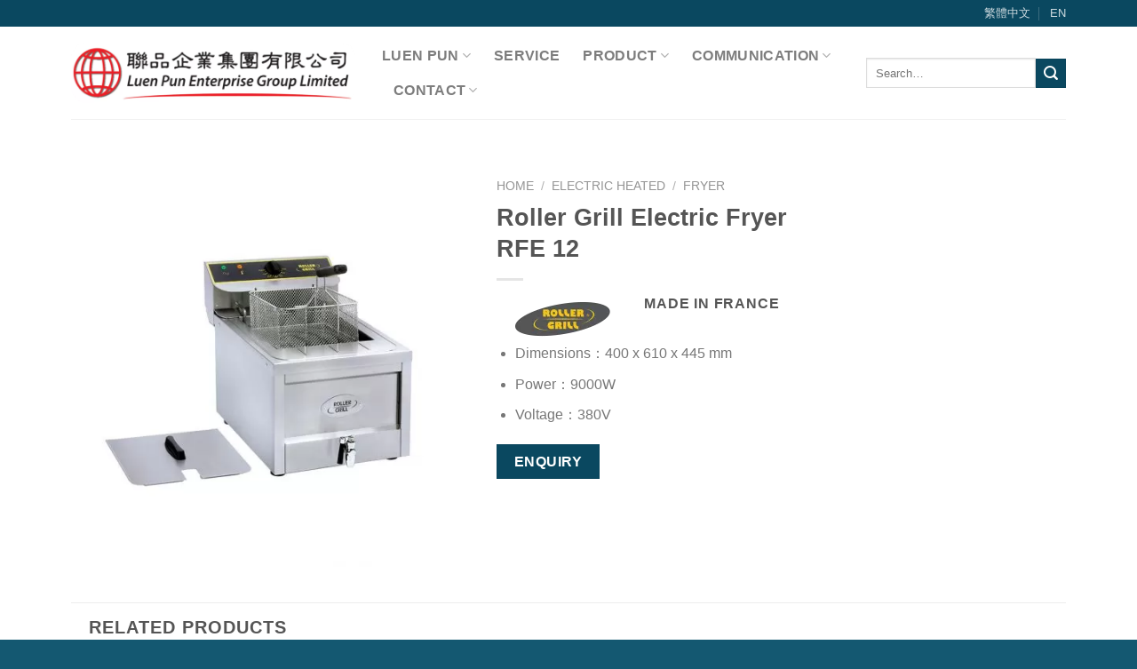

--- FILE ---
content_type: text/html; charset=UTF-8
request_url: https://luenpun.com.hk/en/product/rfe_12/
body_size: 25762
content:
<!DOCTYPE html>
<!--[if IE 9 ]> <html lang="en-US" class="ie9 loading-site no-js"> <![endif]-->
<!--[if IE 8 ]> <html lang="en-US" class="ie8 loading-site no-js"> <![endif]-->
<!--[if (gte IE 9)|!(IE)]><!--><html lang="en-US" class="loading-site no-js"> <!--<![endif]-->
<head><meta charset="UTF-8" /><script>if(navigator.userAgent.match(/MSIE|Internet Explorer/i)||navigator.userAgent.match(/Trident\/7\..*?rv:11/i)){var href=document.location.href;if(!href.match(/[?&]nowprocket/)){if(href.indexOf("?")==-1){if(href.indexOf("#")==-1){document.location.href=href+"?nowprocket=1"}else{document.location.href=href.replace("#","?nowprocket=1#")}}else{if(href.indexOf("#")==-1){document.location.href=href+"&nowprocket=1"}else{document.location.href=href.replace("#","&nowprocket=1#")}}}}</script><script>class RocketLazyLoadScripts{constructor(){this.v="1.2.3",this.triggerEvents=["keydown","mousedown","mousemove","touchmove","touchstart","touchend","wheel"],this.userEventHandler=this._triggerListener.bind(this),this.touchStartHandler=this._onTouchStart.bind(this),this.touchMoveHandler=this._onTouchMove.bind(this),this.touchEndHandler=this._onTouchEnd.bind(this),this.clickHandler=this._onClick.bind(this),this.interceptedClicks=[],window.addEventListener("pageshow",t=>{this.persisted=t.persisted}),window.addEventListener("DOMContentLoaded",()=>{this._preconnect3rdParties()}),this.delayedScripts={normal:[],async:[],defer:[]},this.trash=[],this.allJQueries=[]}_addUserInteractionListener(t){if(document.hidden){t._triggerListener();return}this.triggerEvents.forEach(e=>window.addEventListener(e,t.userEventHandler,{passive:!0})),window.addEventListener("touchstart",t.touchStartHandler,{passive:!0}),window.addEventListener("mousedown",t.touchStartHandler),document.addEventListener("visibilitychange",t.userEventHandler)}_removeUserInteractionListener(){this.triggerEvents.forEach(t=>window.removeEventListener(t,this.userEventHandler,{passive:!0})),document.removeEventListener("visibilitychange",this.userEventHandler)}_onTouchStart(t){"HTML"!==t.target.tagName&&(window.addEventListener("touchend",this.touchEndHandler),window.addEventListener("mouseup",this.touchEndHandler),window.addEventListener("touchmove",this.touchMoveHandler,{passive:!0}),window.addEventListener("mousemove",this.touchMoveHandler),t.target.addEventListener("click",this.clickHandler),this._renameDOMAttribute(t.target,"onclick","rocket-onclick"),this._pendingClickStarted())}_onTouchMove(t){window.removeEventListener("touchend",this.touchEndHandler),window.removeEventListener("mouseup",this.touchEndHandler),window.removeEventListener("touchmove",this.touchMoveHandler,{passive:!0}),window.removeEventListener("mousemove",this.touchMoveHandler),t.target.removeEventListener("click",this.clickHandler),this._renameDOMAttribute(t.target,"rocket-onclick","onclick"),this._pendingClickFinished()}_onTouchEnd(t){window.removeEventListener("touchend",this.touchEndHandler),window.removeEventListener("mouseup",this.touchEndHandler),window.removeEventListener("touchmove",this.touchMoveHandler,{passive:!0}),window.removeEventListener("mousemove",this.touchMoveHandler)}_onClick(t){t.target.removeEventListener("click",this.clickHandler),this._renameDOMAttribute(t.target,"rocket-onclick","onclick"),this.interceptedClicks.push(t),t.preventDefault(),t.stopPropagation(),t.stopImmediatePropagation(),this._pendingClickFinished()}_replayClicks(){window.removeEventListener("touchstart",this.touchStartHandler,{passive:!0}),window.removeEventListener("mousedown",this.touchStartHandler),this.interceptedClicks.forEach(t=>{t.target.dispatchEvent(new MouseEvent("click",{view:t.view,bubbles:!0,cancelable:!0}))})}_waitForPendingClicks(){return new Promise(t=>{this._isClickPending?this._pendingClickFinished=t:t()})}_pendingClickStarted(){this._isClickPending=!0}_pendingClickFinished(){this._isClickPending=!1}_renameDOMAttribute(t,e,r){t.hasAttribute&&t.hasAttribute(e)&&(event.target.setAttribute(r,event.target.getAttribute(e)),event.target.removeAttribute(e))}_triggerListener(){this._removeUserInteractionListener(this),"loading"===document.readyState?document.addEventListener("DOMContentLoaded",this._loadEverythingNow.bind(this)):this._loadEverythingNow()}_preconnect3rdParties(){let t=[];document.querySelectorAll("script[type=rocketlazyloadscript]").forEach(e=>{if(e.hasAttribute("src")){let r=new URL(e.src).origin;r!==location.origin&&t.push({src:r,crossOrigin:e.crossOrigin||"module"===e.getAttribute("data-rocket-type")})}}),t=[...new Map(t.map(t=>[JSON.stringify(t),t])).values()],this._batchInjectResourceHints(t,"preconnect")}async _loadEverythingNow(){this.lastBreath=Date.now(),this._delayEventListeners(this),this._delayJQueryReady(this),this._handleDocumentWrite(),this._registerAllDelayedScripts(),this._preloadAllScripts(),await this._loadScriptsFromList(this.delayedScripts.normal),await this._loadScriptsFromList(this.delayedScripts.defer),await this._loadScriptsFromList(this.delayedScripts.async);try{await this._triggerDOMContentLoaded(),await this._triggerWindowLoad()}catch(t){console.error(t)}window.dispatchEvent(new Event("rocket-allScriptsLoaded")),this._waitForPendingClicks().then(()=>{this._replayClicks()}),this._emptyTrash()}_registerAllDelayedScripts(){document.querySelectorAll("script[type=rocketlazyloadscript]").forEach(t=>{t.hasAttribute("data-rocket-src")?t.hasAttribute("async")&&!1!==t.async?this.delayedScripts.async.push(t):t.hasAttribute("defer")&&!1!==t.defer||"module"===t.getAttribute("data-rocket-type")?this.delayedScripts.defer.push(t):this.delayedScripts.normal.push(t):this.delayedScripts.normal.push(t)})}async _transformScript(t){return new Promise((await this._littleBreath(),navigator.userAgent.indexOf("Firefox/")>0||""===navigator.vendor)?e=>{let r=document.createElement("script");[...t.attributes].forEach(t=>{let e=t.nodeName;"type"!==e&&("data-rocket-type"===e&&(e="type"),"data-rocket-src"===e&&(e="src"),r.setAttribute(e,t.nodeValue))}),t.text&&(r.text=t.text),r.hasAttribute("src")?(r.addEventListener("load",e),r.addEventListener("error",e)):(r.text=t.text,e());try{t.parentNode.replaceChild(r,t)}catch(i){e()}}:async e=>{function r(){t.setAttribute("data-rocket-status","failed"),e()}try{let i=t.getAttribute("data-rocket-type"),n=t.getAttribute("data-rocket-src");t.text,i?(t.type=i,t.removeAttribute("data-rocket-type")):t.removeAttribute("type"),t.addEventListener("load",function r(){t.setAttribute("data-rocket-status","executed"),e()}),t.addEventListener("error",r),n?(t.removeAttribute("data-rocket-src"),t.src=n):t.src="data:text/javascript;base64,"+window.btoa(unescape(encodeURIComponent(t.text)))}catch(s){r()}})}async _loadScriptsFromList(t){let e=t.shift();return e&&e.isConnected?(await this._transformScript(e),this._loadScriptsFromList(t)):Promise.resolve()}_preloadAllScripts(){this._batchInjectResourceHints([...this.delayedScripts.normal,...this.delayedScripts.defer,...this.delayedScripts.async],"preload")}_batchInjectResourceHints(t,e){var r=document.createDocumentFragment();t.forEach(t=>{let i=t.getAttribute&&t.getAttribute("data-rocket-src")||t.src;if(i){let n=document.createElement("link");n.href=i,n.rel=e,"preconnect"!==e&&(n.as="script"),t.getAttribute&&"module"===t.getAttribute("data-rocket-type")&&(n.crossOrigin=!0),t.crossOrigin&&(n.crossOrigin=t.crossOrigin),t.integrity&&(n.integrity=t.integrity),r.appendChild(n),this.trash.push(n)}}),document.head.appendChild(r)}_delayEventListeners(t){let e={};function r(t,r){!function t(r){!e[r]&&(e[r]={originalFunctions:{add:r.addEventListener,remove:r.removeEventListener},eventsToRewrite:[]},r.addEventListener=function(){arguments[0]=i(arguments[0]),e[r].originalFunctions.add.apply(r,arguments)},r.removeEventListener=function(){arguments[0]=i(arguments[0]),e[r].originalFunctions.remove.apply(r,arguments)});function i(t){return e[r].eventsToRewrite.indexOf(t)>=0?"rocket-"+t:t}}(t),e[t].eventsToRewrite.push(r)}function i(t,e){let r=t[e];Object.defineProperty(t,e,{get:()=>r||function(){},set(i){t["rocket"+e]=r=i}})}r(document,"DOMContentLoaded"),r(window,"DOMContentLoaded"),r(window,"load"),r(window,"pageshow"),r(document,"readystatechange"),i(document,"onreadystatechange"),i(window,"onload"),i(window,"onpageshow")}_delayJQueryReady(t){let e;function r(r){if(r&&r.fn&&!t.allJQueries.includes(r)){r.fn.ready=r.fn.init.prototype.ready=function(e){return t.domReadyFired?e.bind(document)(r):document.addEventListener("rocket-DOMContentLoaded",()=>e.bind(document)(r)),r([])};let i=r.fn.on;r.fn.on=r.fn.init.prototype.on=function(){if(this[0]===window){function t(t){return t.split(" ").map(t=>"load"===t||0===t.indexOf("load.")?"rocket-jquery-load":t).join(" ")}"string"==typeof arguments[0]||arguments[0]instanceof String?arguments[0]=t(arguments[0]):"object"==typeof arguments[0]&&Object.keys(arguments[0]).forEach(e=>{let r=arguments[0][e];delete arguments[0][e],arguments[0][t(e)]=r})}return i.apply(this,arguments),this},t.allJQueries.push(r)}e=r}r(window.jQuery),Object.defineProperty(window,"jQuery",{get:()=>e,set(t){r(t)}})}async _triggerDOMContentLoaded(){this.domReadyFired=!0,await this._littleBreath(),document.dispatchEvent(new Event("rocket-DOMContentLoaded")),await this._littleBreath(),window.dispatchEvent(new Event("rocket-DOMContentLoaded")),await this._littleBreath(),document.dispatchEvent(new Event("rocket-readystatechange")),await this._littleBreath(),document.rocketonreadystatechange&&document.rocketonreadystatechange()}async _triggerWindowLoad(){await this._littleBreath(),window.dispatchEvent(new Event("rocket-load")),await this._littleBreath(),window.rocketonload&&window.rocketonload(),await this._littleBreath(),this.allJQueries.forEach(t=>t(window).trigger("rocket-jquery-load")),await this._littleBreath();let t=new Event("rocket-pageshow");t.persisted=this.persisted,window.dispatchEvent(t),await this._littleBreath(),window.rocketonpageshow&&window.rocketonpageshow({persisted:this.persisted})}_handleDocumentWrite(){let t=new Map;document.write=document.writeln=function(e){let r=document.currentScript;r||console.error("WPRocket unable to document.write this: "+e);let i=document.createRange(),n=r.parentElement,s=t.get(r);void 0===s&&(s=r.nextSibling,t.set(r,s));let a=document.createDocumentFragment();i.setStart(a,0),a.appendChild(i.createContextualFragment(e)),n.insertBefore(a,s)}}async _littleBreath(){Date.now()-this.lastBreath>45&&(await this._requestAnimFrame(),this.lastBreath=Date.now())}async _requestAnimFrame(){return document.hidden?new Promise(t=>setTimeout(t)):new Promise(t=>requestAnimationFrame(t))}_emptyTrash(){this.trash.forEach(t=>t.remove())}static run(){let t=new RocketLazyLoadScripts;t._addUserInteractionListener(t)}}RocketLazyLoadScripts.run();</script>
	


	
	<meta name="viewport" content="width=device-width, initial-scale=1.0, maximum-scale=1.0, user-scalable=no" />

	<link rel="profile" href="http://gmpg.org/xfn/11" />
	<link rel="pingback" href="https://luenpun.com.hk/xmlrpc.php" />
	
<link rel='preload' href='/wp-content/themes/flatsome/assets/css/icons/fl-icons.woff2' as='font' type='font/woff2' crossorigin='anonymous'>
	
	<script type="rocketlazyloadscript">(function(html){html.className = html.className.replace(/\bno-js\b/,'js')})(document.documentElement);</script>
<meta name='robots' content='index, follow, max-image-preview:large, max-snippet:-1, max-video-preview:-1' />
<link rel="alternate" hreflang="zh-hant" href="https://luenpun.com.hk/product/rfe_12/" />
<link rel="alternate" hreflang="en" href="https://luenpun.com.hk/en/product/rfe_12/" />

	<!-- This site is optimized with the Yoast SEO plugin v19.7.1 - https://yoast.com/wordpress/plugins/seo/ -->
	<title>Roller Grill Electric Fryer RFE 12 - 聯品</title><link rel="stylesheet" href="https://luenpun.com.hk/wp-content/cache/min/1/4c7bd9a2cc8551b200aeec4ecfbd258c.css" media="all" data-minify="1" />
	<link rel="canonical" href="https://luenpun.com.hk/en/product/rfe_12/" />
	<meta property="og:locale" content="en_US" />
	<meta property="og:type" content="article" />
	<meta property="og:title" content="Roller Grill Electric Fryer RFE 12 - 聯品" />
	<meta property="og:description" content="Dimensions：400 x 610 x 445 mm  Power：9000W  Voltage：380V" />
	<meta property="og:url" content="https://luenpun.com.hk/en/product/rfe_12/" />
	<meta property="og:site_name" content="聯品" />
	<meta property="article:publisher" content="https://www.facebook.com/luenpunhk/" />
	<meta property="article:modified_time" content="2021-04-07T07:59:16+00:00" />
	<meta property="og:image" content="https://luenpun.com.hk/wp-content/uploads/2019/04/RFE_12.jpg" />
	<meta property="og:image:width" content="900" />
	<meta property="og:image:height" content="900" />
	<meta property="og:image:type" content="image/jpeg" />
	<meta name="twitter:card" content="summary_large_image" />
	<script type="application/ld+json" class="yoast-schema-graph">{"@context":"https://schema.org","@graph":[{"@type":"WebPage","@id":"https://luenpun.com.hk/en/product/rfe_12/","url":"https://luenpun.com.hk/en/product/rfe_12/","name":"Roller Grill Electric Fryer RFE 12 - 聯品","isPartOf":{"@id":"https://luenpun.com.hk/#website"},"primaryImageOfPage":{"@id":"https://luenpun.com.hk/en/product/rfe_12/#primaryimage"},"image":{"@id":"https://luenpun.com.hk/en/product/rfe_12/#primaryimage"},"thumbnailUrl":"https://luenpun.com.hk/wp-content/uploads/2019/04/RFE_12.jpg","datePublished":"2019-04-30T03:33:47+00:00","dateModified":"2021-04-07T07:59:16+00:00","breadcrumb":{"@id":"https://luenpun.com.hk/en/product/rfe_12/#breadcrumb"},"inLanguage":"en-US","potentialAction":[{"@type":"ReadAction","target":["https://luenpun.com.hk/en/product/rfe_12/"]}]},{"@type":"ImageObject","inLanguage":"en-US","@id":"https://luenpun.com.hk/en/product/rfe_12/#primaryimage","url":"https://luenpun.com.hk/wp-content/uploads/2019/04/RFE_12.jpg","contentUrl":"https://luenpun.com.hk/wp-content/uploads/2019/04/RFE_12.jpg","width":900,"height":900,"caption":"RFE 12"},{"@type":"BreadcrumbList","@id":"https://luenpun.com.hk/en/product/rfe_12/#breadcrumb","itemListElement":[{"@type":"ListItem","position":1,"name":"首頁","item":"https://luenpun.com.hk/"},{"@type":"ListItem","position":2,"name":"Product","item":"https://luenpun.com.hk/en/shop/"},{"@type":"ListItem","position":3,"name":"Roller Grill Electric Fryer RFE 12"}]},{"@type":"WebSite","@id":"https://luenpun.com.hk/#website","url":"https://luenpun.com.hk/","name":"聯品","description":"一站式商用廚房設備供應商","potentialAction":[{"@type":"SearchAction","target":{"@type":"EntryPoint","urlTemplate":"https://luenpun.com.hk/?s={search_term_string}"},"query-input":"required name=search_term_string"}],"inLanguage":"en-US"}]}</script>
	<!-- / Yoast SEO plugin. -->


<link rel='dns-prefetch' href='//www.googletagmanager.com' />

<link rel="alternate" type="application/rss+xml" title="聯品 &raquo; Feed" href="https://luenpun.com.hk/en/feed/" />
<link rel="alternate" type="application/rss+xml" title="聯品 &raquo; Comments Feed" href="https://luenpun.com.hk/en/comments/feed/" />
<style type="text/css">
img.wp-smiley,
img.emoji {
	display: inline !important;
	border: none !important;
	box-shadow: none !important;
	height: 1em !important;
	width: 1em !important;
	margin: 0 0.07em !important;
	vertical-align: -0.1em !important;
	background: none !important;
	padding: 0 !important;
}
</style>
	


<style id='joinchat-button-style-inline-css' type='text/css'>
.wp-block-joinchat-button{border:none!important;text-align:center}.wp-block-joinchat-button figure{display:table;margin:0 auto;padding:0}.wp-block-joinchat-button figcaption{font:normal normal 400 .6em/2em var(--wp--preset--font-family--system-font,sans-serif);margin:0;padding:0}.wp-block-joinchat-button .joinchat-button__qr{background-color:#fff;border:6px solid #25d366;border-radius:30px;box-sizing:content-box;display:block;height:200px;margin:auto;overflow:hidden;padding:10px;width:200px}.wp-block-joinchat-button .joinchat-button__qr canvas,.wp-block-joinchat-button .joinchat-button__qr img{display:block;margin:auto}.wp-block-joinchat-button .joinchat-button__link{align-items:center;background-color:#25d366;border:6px solid #25d366;border-radius:30px;display:inline-flex;flex-flow:row nowrap;justify-content:center;line-height:1.25em;margin:0 auto;text-decoration:none}.wp-block-joinchat-button .joinchat-button__link:before{background:transparent var(--joinchat-ico) no-repeat center;background-size:100%;content:"";display:block;height:1.5em;margin:-.75em .75em -.75em 0;width:1.5em}.wp-block-joinchat-button figure+.joinchat-button__link{margin-top:10px}@media (orientation:landscape)and (min-height:481px),(orientation:portrait)and (min-width:481px){.wp-block-joinchat-button.joinchat-button--qr-only figure+.joinchat-button__link{display:none}}@media (max-width:480px),(orientation:landscape)and (max-height:480px){.wp-block-joinchat-button figure{display:none}}

</style>
<style id='global-styles-inline-css' type='text/css'>
body{--wp--preset--color--black: #000000;--wp--preset--color--cyan-bluish-gray: #abb8c3;--wp--preset--color--white: #ffffff;--wp--preset--color--pale-pink: #f78da7;--wp--preset--color--vivid-red: #cf2e2e;--wp--preset--color--luminous-vivid-orange: #ff6900;--wp--preset--color--luminous-vivid-amber: #fcb900;--wp--preset--color--light-green-cyan: #7bdcb5;--wp--preset--color--vivid-green-cyan: #00d084;--wp--preset--color--pale-cyan-blue: #8ed1fc;--wp--preset--color--vivid-cyan-blue: #0693e3;--wp--preset--color--vivid-purple: #9b51e0;--wp--preset--gradient--vivid-cyan-blue-to-vivid-purple: linear-gradient(135deg,rgba(6,147,227,1) 0%,rgb(155,81,224) 100%);--wp--preset--gradient--light-green-cyan-to-vivid-green-cyan: linear-gradient(135deg,rgb(122,220,180) 0%,rgb(0,208,130) 100%);--wp--preset--gradient--luminous-vivid-amber-to-luminous-vivid-orange: linear-gradient(135deg,rgba(252,185,0,1) 0%,rgba(255,105,0,1) 100%);--wp--preset--gradient--luminous-vivid-orange-to-vivid-red: linear-gradient(135deg,rgba(255,105,0,1) 0%,rgb(207,46,46) 100%);--wp--preset--gradient--very-light-gray-to-cyan-bluish-gray: linear-gradient(135deg,rgb(238,238,238) 0%,rgb(169,184,195) 100%);--wp--preset--gradient--cool-to-warm-spectrum: linear-gradient(135deg,rgb(74,234,220) 0%,rgb(151,120,209) 20%,rgb(207,42,186) 40%,rgb(238,44,130) 60%,rgb(251,105,98) 80%,rgb(254,248,76) 100%);--wp--preset--gradient--blush-light-purple: linear-gradient(135deg,rgb(255,206,236) 0%,rgb(152,150,240) 100%);--wp--preset--gradient--blush-bordeaux: linear-gradient(135deg,rgb(254,205,165) 0%,rgb(254,45,45) 50%,rgb(107,0,62) 100%);--wp--preset--gradient--luminous-dusk: linear-gradient(135deg,rgb(255,203,112) 0%,rgb(199,81,192) 50%,rgb(65,88,208) 100%);--wp--preset--gradient--pale-ocean: linear-gradient(135deg,rgb(255,245,203) 0%,rgb(182,227,212) 50%,rgb(51,167,181) 100%);--wp--preset--gradient--electric-grass: linear-gradient(135deg,rgb(202,248,128) 0%,rgb(113,206,126) 100%);--wp--preset--gradient--midnight: linear-gradient(135deg,rgb(2,3,129) 0%,rgb(40,116,252) 100%);--wp--preset--duotone--dark-grayscale: url('#wp-duotone-dark-grayscale');--wp--preset--duotone--grayscale: url('#wp-duotone-grayscale');--wp--preset--duotone--purple-yellow: url('#wp-duotone-purple-yellow');--wp--preset--duotone--blue-red: url('#wp-duotone-blue-red');--wp--preset--duotone--midnight: url('#wp-duotone-midnight');--wp--preset--duotone--magenta-yellow: url('#wp-duotone-magenta-yellow');--wp--preset--duotone--purple-green: url('#wp-duotone-purple-green');--wp--preset--duotone--blue-orange: url('#wp-duotone-blue-orange');--wp--preset--font-size--small: 13px;--wp--preset--font-size--medium: 20px;--wp--preset--font-size--large: 36px;--wp--preset--font-size--x-large: 42px;}.has-black-color{color: var(--wp--preset--color--black) !important;}.has-cyan-bluish-gray-color{color: var(--wp--preset--color--cyan-bluish-gray) !important;}.has-white-color{color: var(--wp--preset--color--white) !important;}.has-pale-pink-color{color: var(--wp--preset--color--pale-pink) !important;}.has-vivid-red-color{color: var(--wp--preset--color--vivid-red) !important;}.has-luminous-vivid-orange-color{color: var(--wp--preset--color--luminous-vivid-orange) !important;}.has-luminous-vivid-amber-color{color: var(--wp--preset--color--luminous-vivid-amber) !important;}.has-light-green-cyan-color{color: var(--wp--preset--color--light-green-cyan) !important;}.has-vivid-green-cyan-color{color: var(--wp--preset--color--vivid-green-cyan) !important;}.has-pale-cyan-blue-color{color: var(--wp--preset--color--pale-cyan-blue) !important;}.has-vivid-cyan-blue-color{color: var(--wp--preset--color--vivid-cyan-blue) !important;}.has-vivid-purple-color{color: var(--wp--preset--color--vivid-purple) !important;}.has-black-background-color{background-color: var(--wp--preset--color--black) !important;}.has-cyan-bluish-gray-background-color{background-color: var(--wp--preset--color--cyan-bluish-gray) !important;}.has-white-background-color{background-color: var(--wp--preset--color--white) !important;}.has-pale-pink-background-color{background-color: var(--wp--preset--color--pale-pink) !important;}.has-vivid-red-background-color{background-color: var(--wp--preset--color--vivid-red) !important;}.has-luminous-vivid-orange-background-color{background-color: var(--wp--preset--color--luminous-vivid-orange) !important;}.has-luminous-vivid-amber-background-color{background-color: var(--wp--preset--color--luminous-vivid-amber) !important;}.has-light-green-cyan-background-color{background-color: var(--wp--preset--color--light-green-cyan) !important;}.has-vivid-green-cyan-background-color{background-color: var(--wp--preset--color--vivid-green-cyan) !important;}.has-pale-cyan-blue-background-color{background-color: var(--wp--preset--color--pale-cyan-blue) !important;}.has-vivid-cyan-blue-background-color{background-color: var(--wp--preset--color--vivid-cyan-blue) !important;}.has-vivid-purple-background-color{background-color: var(--wp--preset--color--vivid-purple) !important;}.has-black-border-color{border-color: var(--wp--preset--color--black) !important;}.has-cyan-bluish-gray-border-color{border-color: var(--wp--preset--color--cyan-bluish-gray) !important;}.has-white-border-color{border-color: var(--wp--preset--color--white) !important;}.has-pale-pink-border-color{border-color: var(--wp--preset--color--pale-pink) !important;}.has-vivid-red-border-color{border-color: var(--wp--preset--color--vivid-red) !important;}.has-luminous-vivid-orange-border-color{border-color: var(--wp--preset--color--luminous-vivid-orange) !important;}.has-luminous-vivid-amber-border-color{border-color: var(--wp--preset--color--luminous-vivid-amber) !important;}.has-light-green-cyan-border-color{border-color: var(--wp--preset--color--light-green-cyan) !important;}.has-vivid-green-cyan-border-color{border-color: var(--wp--preset--color--vivid-green-cyan) !important;}.has-pale-cyan-blue-border-color{border-color: var(--wp--preset--color--pale-cyan-blue) !important;}.has-vivid-cyan-blue-border-color{border-color: var(--wp--preset--color--vivid-cyan-blue) !important;}.has-vivid-purple-border-color{border-color: var(--wp--preset--color--vivid-purple) !important;}.has-vivid-cyan-blue-to-vivid-purple-gradient-background{background: var(--wp--preset--gradient--vivid-cyan-blue-to-vivid-purple) !important;}.has-light-green-cyan-to-vivid-green-cyan-gradient-background{background: var(--wp--preset--gradient--light-green-cyan-to-vivid-green-cyan) !important;}.has-luminous-vivid-amber-to-luminous-vivid-orange-gradient-background{background: var(--wp--preset--gradient--luminous-vivid-amber-to-luminous-vivid-orange) !important;}.has-luminous-vivid-orange-to-vivid-red-gradient-background{background: var(--wp--preset--gradient--luminous-vivid-orange-to-vivid-red) !important;}.has-very-light-gray-to-cyan-bluish-gray-gradient-background{background: var(--wp--preset--gradient--very-light-gray-to-cyan-bluish-gray) !important;}.has-cool-to-warm-spectrum-gradient-background{background: var(--wp--preset--gradient--cool-to-warm-spectrum) !important;}.has-blush-light-purple-gradient-background{background: var(--wp--preset--gradient--blush-light-purple) !important;}.has-blush-bordeaux-gradient-background{background: var(--wp--preset--gradient--blush-bordeaux) !important;}.has-luminous-dusk-gradient-background{background: var(--wp--preset--gradient--luminous-dusk) !important;}.has-pale-ocean-gradient-background{background: var(--wp--preset--gradient--pale-ocean) !important;}.has-electric-grass-gradient-background{background: var(--wp--preset--gradient--electric-grass) !important;}.has-midnight-gradient-background{background: var(--wp--preset--gradient--midnight) !important;}.has-small-font-size{font-size: var(--wp--preset--font-size--small) !important;}.has-medium-font-size{font-size: var(--wp--preset--font-size--medium) !important;}.has-large-font-size{font-size: var(--wp--preset--font-size--large) !important;}.has-x-large-font-size{font-size: var(--wp--preset--font-size--x-large) !important;}
</style>





<style id='woocommerce-inline-inline-css' type='text/css'>
.woocommerce form .form-row .required { visibility: visible; }
</style>




<script type="rocketlazyloadscript" data-rocket-type="text/javascript">
            window._nslDOMReady = function (callback) {
                if ( document.readyState === "complete" || document.readyState === "interactive" ) {
                    callback();
                } else {
                    document.addEventListener( "DOMContentLoaded", callback );
                }
            };
            </script><script type="rocketlazyloadscript" data-rocket-type='text/javascript' data-rocket-src='https://luenpun.com.hk/wp-includes/js/jquery/jquery.min.js?ver=3.6.0' id='jquery-core-js' defer></script>
<script type="rocketlazyloadscript" data-rocket-type='text/javascript' data-rocket-src='https://luenpun.com.hk/wp-includes/js/jquery/jquery-migrate.min.js?ver=3.3.2' id='jquery-migrate-js' defer></script>
<script type='text/javascript' id='cookie-law-info-js-extra'>
/* <![CDATA[ */
var Cli_Data = {"nn_cookie_ids":[],"cookielist":[],"non_necessary_cookies":[],"ccpaEnabled":"","ccpaRegionBased":"","ccpaBarEnabled":"","strictlyEnabled":["necessary","obligatoire"],"ccpaType":"gdpr","js_blocking":"1","custom_integration":"","triggerDomRefresh":"","secure_cookies":""};
var cli_cookiebar_settings = {"animate_speed_hide":"500","animate_speed_show":"500","background":"#FFF","border":"#b1a6a6c2","border_on":"","button_1_button_colour":"#61a229","button_1_button_hover":"#4e8221","button_1_link_colour":"#fff","button_1_as_button":"1","button_1_new_win":"","button_2_button_colour":"#333","button_2_button_hover":"#292929","button_2_link_colour":"#444","button_2_as_button":"","button_2_hidebar":"","button_3_button_colour":"#dedfe0","button_3_button_hover":"#b2b2b3","button_3_link_colour":"#333333","button_3_as_button":"1","button_3_new_win":"","button_4_button_colour":"#dedfe0","button_4_button_hover":"#b2b2b3","button_4_link_colour":"#333333","button_4_as_button":"1","button_7_button_colour":"#61a229","button_7_button_hover":"#4e8221","button_7_link_colour":"#fff","button_7_as_button":"1","button_7_new_win":"","font_family":"inherit","header_fix":"","notify_animate_hide":"1","notify_animate_show":"","notify_div_id":"#cookie-law-info-bar","notify_position_horizontal":"right","notify_position_vertical":"bottom","scroll_close":"","scroll_close_reload":"","accept_close_reload":"","reject_close_reload":"","showagain_tab":"","showagain_background":"#fff","showagain_border":"#000","showagain_div_id":"#cookie-law-info-again","showagain_x_position":"100px","text":"#333333","show_once_yn":"","show_once":"10000","logging_on":"","as_popup":"","popup_overlay":"1","bar_heading_text":"","cookie_bar_as":"banner","popup_showagain_position":"bottom-right","widget_position":"left"};
var log_object = {"ajax_url":"https:\/\/luenpun.com.hk\/wp-admin\/admin-ajax.php"};
/* ]]> */
</script>
<script type="rocketlazyloadscript" data-minify="1"   data-rocket-type='text/javascript' data-rocket-src='https://luenpun.com.hk/wp-content/cache/min/1/wp-content/plugins/cookie-law-info/legacy/public/js/cookie-law-info-public.js?ver=1697604358' id='cookie-law-info-js' defer></script>
<script type='text/javascript' id='wp-goal-tracker-ga-js-extra'>
/* <![CDATA[ */
var wpGoalTrackerGa = {"version":"1.0.13","is_front_page":"","trackLinks":{"enabled":true,"type":"all"},"trackEmailLinks":"","click":[],"visibility":[],"pageTitle":"Roller Grill Electric Fryer<br> RFE 12"};
/* ]]> */
</script>
<script type="rocketlazyloadscript" data-minify="1"   data-rocket-type='text/javascript' data-rocket-src='https://luenpun.com.hk/wp-content/cache/min/1/wp-content/plugins/goal-tracker-ga/public/js/wp-goal-tracker-ga-public.js?ver=1688643489' id='wp-goal-tracker-ga-js' defer></script>

<!-- Google Analytics snippet added by Site Kit -->
<script type="rocketlazyloadscript" data-rocket-type='text/javascript' data-rocket-src='https://www.googletagmanager.com/gtag/js?id=UA-189992677-1' id='google_gtagjs-js' async></script>
<script type="rocketlazyloadscript" data-rocket-type='text/javascript' id='google_gtagjs-js-after'>
window.dataLayer = window.dataLayer || [];function gtag(){dataLayer.push(arguments);}
gtag('set', 'linker', {"domains":["luenpun.com.hk"]} );
gtag("js", new Date());
gtag("set", "developer_id.dZTNiMT", true);
gtag("config", "UA-189992677-1", {"anonymize_ip":true});
gtag("config", "G-WV9EZTNFCB");
</script>

<!-- End Google Analytics snippet added by Site Kit -->
<link rel="https://api.w.org/" href="https://luenpun.com.hk/en/wp-json/" /><link rel="alternate" type="application/json" href="https://luenpun.com.hk/en/wp-json/wp/v2/product/14231" /><link rel="EditURI" type="application/rsd+xml" title="RSD" href="https://luenpun.com.hk/xmlrpc.php?rsd" />
<link rel="wlwmanifest" type="application/wlwmanifest+xml" href="https://luenpun.com.hk/wp-includes/wlwmanifest.xml" /> 
<meta name="generator" content="WordPress 5.9.12" />
<meta name="generator" content="WooCommerce 6.9.4" />
<link rel='shortlink' href='https://luenpun.com.hk/en/?p=14231' />
<link rel="alternate" type="application/json+oembed" href="https://luenpun.com.hk/en/wp-json/oembed/1.0/embed?url=https%3A%2F%2Fluenpun.com.hk%2Fen%2Fproduct%2Frfe_12%2F" />
<link rel="alternate" type="text/xml+oembed" href="https://luenpun.com.hk/en/wp-json/oembed/1.0/embed?url=https%3A%2F%2Fluenpun.com.hk%2Fen%2Fproduct%2Frfe_12%2F&#038;format=xml" />
<meta name="generator" content="WPML ver:4.4.10 stt:62,1;" />

		<!-- GA Google Analytics @ https://m0n.co/ga -->
		<script type="rocketlazyloadscript" async data-rocket-src="https://www.googletagmanager.com/gtag/js?id=UA-189992677-1"></script>
		<script type="rocketlazyloadscript">
			window.dataLayer = window.dataLayer || [];
			function gtag(){dataLayer.push(arguments);}
			gtag('js', new Date());
			gtag('config', 'UA-189992677-1');
		</script>

	<meta name="generator" content="Site Kit by Google 1.109.0" /><!-- Google Tag Manager -->
<script type="rocketlazyloadscript">(function(w,d,s,l,i){w[l]=w[l]||[];w[l].push({'gtm.start':
new Date().getTime(),event:'gtm.js'});var f=d.getElementsByTagName(s)[0],
j=d.createElement(s),dl=l!='dataLayer'?'&l='+l:'';j.async=true;j.src=
'https://www.googletagmanager.com/gtm.js?id='+i+dl;f.parentNode.insertBefore(j,f);
})(window,document,'script','dataLayer','GTM-5CJKNJR7');</script>
<!-- End Google Tag Manager --><style>.woocommerce-product-gallery{ opacity: 1 !important; }</style><style>.bg{opacity: 0; transition: opacity 1s; -webkit-transition: opacity 1s;} .bg-loaded{opacity: 1;}</style><!--[if IE]><link rel="stylesheet" type="text/css" href="https://luenpun.com.hk/wp-content/themes/flatsome/assets/css/ie-fallback.css"><script src="//cdnjs.cloudflare.com/ajax/libs/html5shiv/3.6.1/html5shiv.js"></script><script>var head = document.getElementsByTagName('head')[0],style = document.createElement('style');style.type = 'text/css';style.styleSheet.cssText = ':before,:after{content:none !important';head.appendChild(style);setTimeout(function(){head.removeChild(style);}, 0);</script><script src="https://luenpun.com.hk/wp-content/themes/flatsome/assets/libs/ie-flexibility.js"></script><![endif]-->    <script type="rocketlazyloadscript" data-rocket-type="text/javascript">
    WebFontConfig = {
      google: { families: [ "Lato:regular,700","Lato:regular,400","Lato:regular,700","Dancing+Script:regular,400", ] }
    };
    (function() {
      var wf = document.createElement('script');
      wf.src = 'https://ajax.googleapis.com/ajax/libs/webfont/1/webfont.js';
      wf.type = 'text/javascript';
      wf.async = 'true';
      var s = document.getElementsByTagName('script')[0];
      s.parentNode.insertBefore(wf, s);
    })(); </script>
  	<noscript><style>.woocommerce-product-gallery{ opacity: 1 !important; }</style></noscript>
	
<!-- Google AdSense snippet added by Site Kit -->
<meta name="google-adsense-platform-account" content="ca-host-pub-2644536267352236">
<meta name="google-adsense-platform-domain" content="sitekit.withgoogle.com">
<!-- End Google AdSense snippet added by Site Kit -->
<script type="rocketlazyloadscript">window.addEventListener('DOMContentLoaded', function() {jQuery( document ).ready(function() {
	
	//$(window).on('hashchange', function() {
  setTimeout(function() {
    if (window.location.hash) {
        history.replaceState('', document.title, window.location.href.split('#')[0]);
		function jumpto(anchor){
    		window.location.href = "#";
		}
		jumpto('main');
		history.replaceState('', document.title, window.location.href.split('#')[0]);
}
	  
  }, 100);
	
	$(window).on('beforeunload', function() {
  $('body').hide();
  $(window).scrollTop(0);
});
	
	
	
	                 
	if(document.URL.indexOf("#")==-1){
        // Set the URL to whatever it was plus "#".
        url = document.URL+"#";
        location = "#";
		window.scrollTo(0, 0);
        //Reload the page
        //location.reload(true);
        window.location.reload(); 
    }
	
    var onTab = jQuery("li.description_tab > a[href='#tab-description']");

    if (onTab.length) {
       
		$(function(){
  $(window).scroll(function(){
    var aTop = $('#tab-description').height();
    if($(this).scrollTop()>=aTop){
        alert('ad just passed.');
    }
  });
});
       
    }
});

/*
if (window.location.hash === "#tab-description") {
    history.replaceState 
        ? history.replaceState(null, null, window.location.href.split("#")[0])
        : window.location.hash = "";
}
*/
/*
setTimeout(()=>{
  // uses HTML5 history API to manipulate the location bar
  history.replaceState('', document.title, window.location.origin + window.location.pathname + window.location.search);
}, 5); // 5 millisecond timeout in this case
*/
/*
function scrollTo(hash) {
    location.hash = "#main";
}
scrollTo();
*/});</script><link rel="icon" href="https://luenpun.com.hk/wp-content/uploads/2019/02/luenpun_1462429462_280-100x100.jpg" sizes="32x32" />
<link rel="icon" href="https://luenpun.com.hk/wp-content/uploads/2019/02/luenpun_1462429462_280.jpg" sizes="192x192" />
<link rel="apple-touch-icon" href="https://luenpun.com.hk/wp-content/uploads/2019/02/luenpun_1462429462_280.jpg" />
<meta name="msapplication-TileImage" content="https://luenpun.com.hk/wp-content/uploads/2019/02/luenpun_1462429462_280.jpg" />
<style id="custom-css" type="text/css">:root {--primary-color: #0a4860;}/* Site Width */.full-width .ubermenu-nav, .container, .row{max-width: 1150px}.row.row-collapse{max-width: 1120px}.row.row-small{max-width: 1142.5px}.row.row-large{max-width: 1180px}.header-main{height: 104px}#logo img{max-height: 104px}#logo{width:320px;}.header-bottom{min-height: 55px}.header-top{min-height: 30px}.transparent .header-main{height: 265px}.transparent #logo img{max-height: 265px}.has-transparent + .page-title:first-of-type,.has-transparent + #main > .page-title,.has-transparent + #main > div > .page-title,.has-transparent + #main .page-header-wrapper:first-of-type .page-title{padding-top: 295px;}.header.show-on-scroll,.stuck .header-main{height:70px!important}.stuck #logo img{max-height: 70px!important}.header-bg-color, .header-wrapper {background-color: #ffffff}.header-bottom {background-color: #f1f1f1}.header-main .nav > li > a{line-height: 16px }.stuck .header-main .nav > li > a{line-height: 50px }@media (max-width: 549px) {.header-main{height: 70px}#logo img{max-height: 70px}}/* Color */.accordion-title.active, .has-icon-bg .icon .icon-inner,.logo a, .primary.is-underline, .primary.is-link, .badge-outline .badge-inner, .nav-outline > li.active> a,.nav-outline >li.active > a, .cart-icon strong,[data-color='primary'], .is-outline.primary{color: #0a4860;}/* Color !important */[data-text-color="primary"]{color: #0a4860!important;}/* Background Color */[data-text-bg="primary"]{background-color: #0a4860;}/* Background */.scroll-to-bullets a,.featured-title, .label-new.menu-item > a:after, .nav-pagination > li > .current,.nav-pagination > li > span:hover,.nav-pagination > li > a:hover,.has-hover:hover .badge-outline .badge-inner,button[type="submit"], .button.wc-forward:not(.checkout):not(.checkout-button), .button.submit-button, .button.primary:not(.is-outline),.featured-table .title,.is-outline:hover, .has-icon:hover .icon-label,.nav-dropdown-bold .nav-column li > a:hover, .nav-dropdown.nav-dropdown-bold > li > a:hover, .nav-dropdown-bold.dark .nav-column li > a:hover, .nav-dropdown.nav-dropdown-bold.dark > li > a:hover, .is-outline:hover, .tagcloud a:hover,.grid-tools a, input[type='submit']:not(.is-form), .box-badge:hover .box-text, input.button.alt,.nav-box > li > a:hover,.nav-box > li.active > a,.nav-pills > li.active > a ,.current-dropdown .cart-icon strong, .cart-icon:hover strong, .nav-line-bottom > li > a:before, .nav-line-grow > li > a:before, .nav-line > li > a:before,.banner, .header-top, .slider-nav-circle .flickity-prev-next-button:hover svg, .slider-nav-circle .flickity-prev-next-button:hover .arrow, .primary.is-outline:hover, .button.primary:not(.is-outline), input[type='submit'].primary, input[type='submit'].primary, input[type='reset'].button, input[type='button'].primary, .badge-inner{background-color: #0a4860;}/* Border */.nav-vertical.nav-tabs > li.active > a,.scroll-to-bullets a.active,.nav-pagination > li > .current,.nav-pagination > li > span:hover,.nav-pagination > li > a:hover,.has-hover:hover .badge-outline .badge-inner,.accordion-title.active,.featured-table,.is-outline:hover, .tagcloud a:hover,blockquote, .has-border, .cart-icon strong:after,.cart-icon strong,.blockUI:before, .processing:before,.loading-spin, .slider-nav-circle .flickity-prev-next-button:hover svg, .slider-nav-circle .flickity-prev-next-button:hover .arrow, .primary.is-outline:hover{border-color: #0a4860}.nav-tabs > li.active > a{border-top-color: #0a4860}.widget_shopping_cart_content .blockUI.blockOverlay:before { border-left-color: #0a4860 }.woocommerce-checkout-review-order .blockUI.blockOverlay:before { border-left-color: #0a4860 }/* Fill */.slider .flickity-prev-next-button:hover svg,.slider .flickity-prev-next-button:hover .arrow{fill: #0a4860;}body{font-family:"Lato", sans-serif}body{font-weight: 400}.nav > li > a {font-family:"Lato", sans-serif;}.nav > li > a {font-weight: 700;}h1,h2,h3,h4,h5,h6,.heading-font, .off-canvas-center .nav-sidebar.nav-vertical > li > a{font-family: "Lato", sans-serif;}h1,h2,h3,h4,h5,h6,.heading-font,.banner h1,.banner h2{font-weight: 700;}.alt-font{font-family: "Dancing Script", sans-serif;}.alt-font{font-weight: 400!important;}.shop-page-title.featured-title .title-overlay{background-color: rgba(0,0,0,0.23);}.products.has-equal-box-heights .box-image {padding-top: 100%;}.shop-page-title.featured-title .title-bg{ background-image: url(https://luenpun.com.hk/wp-content/uploads/2019/04/RFE_12.jpg)!important;}@media screen and (min-width: 550px){.products .box-vertical .box-image{min-width: 247px!important;width: 247px!important;}}.footer-1{background-color: #a3a3a3}.footer-2{background-color: #898989}.absolute-footer, html{background-color: #145871}.label-new.menu-item > a:after{content:"New";}.label-hot.menu-item > a:after{content:"Hot";}.label-sale.menu-item > a:after{content:"Sale";}.label-popular.menu-item > a:after{content:"Popular";}</style>		<style type="text/css" id="wp-custom-css">
			.entry-category {
	display:none;
}		</style>
		<noscript><style id="rocket-lazyload-nojs-css">.rll-youtube-player, [data-lazy-src]{display:none !important;}</style></noscript></head>

<body class="product-template-default single single-product postid-14231 theme-flatsome woocommerce woocommerce-page woocommerce-no-js lightbox nav-dropdown-has-arrow">


<a class="skip-link screen-reader-text" href="#main">Skip to content</a>

<div id="wrapper">


<header id="header" class="header has-sticky sticky-jump">
   <div class="header-wrapper">
	<div id="top-bar" class="header-top nav-dark">
    <div class="flex-row container">
      <div class="flex-col hide-for-medium flex-left">
          <ul class="nav nav-left medium-nav-center nav-small  nav-divided">
                        </ul>
      </div><!-- flex-col left -->

      <div class="flex-col hide-for-medium flex-center">
          <ul class="nav nav-center nav-small  nav-divided">
                        </ul>
      </div><!-- center -->

      <div class="flex-col hide-for-medium flex-right">
         <ul class="nav top-bar-nav nav-right nav-small  nav-divided">
              <li id="menu-item-15439" class="menu-item menu-item-type-custom menu-item-object-custom  menu-item-15439"><a href="https://www.luenpun.com.hk/" class="nav-top-link">繁體中文</a></li>
<li id="menu-item-15440" class="menu-item menu-item-type-custom menu-item-object-custom  menu-item-15440"><a href="https://www.luenpun.com.hk/en/" class="nav-top-link">EN</a></li>
          </ul>
      </div><!-- .flex-col right -->

            <div class="flex-col show-for-medium flex-grow">
          <ul class="nav nav-center nav-small mobile-nav  nav-divided">
              <li class="menu-item menu-item-type-custom menu-item-object-custom  menu-item-15439"><a href="https://www.luenpun.com.hk/" class="nav-top-link">繁體中文</a></li>
<li class="menu-item menu-item-type-custom menu-item-object-custom  menu-item-15440"><a href="https://www.luenpun.com.hk/en/" class="nav-top-link">EN</a></li>
          </ul>
      </div>
      
    </div><!-- .flex-row -->
</div><!-- #header-top -->
<div id="masthead" class="header-main ">
      <div class="header-inner flex-row container logo-left medium-logo-center" role="navigation">

          <!-- Logo -->
          <div id="logo" class="flex-col logo">
            <!-- Header logo -->
<a href="https://luenpun.com.hk/en/" title="聯品 - 一站式商用廚房設備供應商" rel="home">
    <img width="320" height="104" src="data:image/svg+xml,%3Csvg%20xmlns='http://www.w3.org/2000/svg'%20viewBox='0%200%20320%20104'%3E%3C/svg%3E" class="header_logo header-logo" alt="聯品" data-lazy-src="https://luenpun.com.hk/wp-content/uploads/2019/04/logo-1400x298.png"/><noscript><img width="320" height="104" src="https://luenpun.com.hk/wp-content/uploads/2019/04/logo-1400x298.png" class="header_logo header-logo" alt="聯品"/></noscript><img  width="320" height="104" src="data:image/svg+xml,%3Csvg%20xmlns='http://www.w3.org/2000/svg'%20viewBox='0%200%20320%20104'%3E%3C/svg%3E" class="header-logo-dark" alt="聯品" data-lazy-src="https://luenpun.com.hk/wp-content/uploads/2019/04/logo-1400x298.png"/><noscript><img  width="320" height="104" src="https://luenpun.com.hk/wp-content/uploads/2019/04/logo-1400x298.png" class="header-logo-dark" alt="聯品"/></noscript></a>
          </div>

          <!-- Mobile Left Elements -->
          <div class="flex-col show-for-medium flex-left">
            <ul class="mobile-nav nav nav-left ">
              <li class="nav-icon has-icon">
  		<a href="#" data-open="#main-menu" data-pos="left" data-bg="main-menu-overlay" data-color="" class="is-small" aria-controls="main-menu" aria-expanded="false">
		
		  <i class="icon-menu" ></i>
		  		</a>
	</li>            </ul>
          </div>

          <!-- Left Elements -->
          <div class="flex-col hide-for-medium flex-left
            flex-grow">
            <ul class="header-nav header-nav-main nav nav-left  nav-size-large nav-spacing-xlarge nav-uppercase" >
              <li id="menu-item-9402" class="menu-item menu-item-type-custom menu-item-object-custom menu-item-has-children  menu-item-9402 has-dropdown"><a href="https://www.luenpun.com.hk/en/" class="nav-top-link">Luen Pun<i class="icon-angle-down" ></i></a>
<ul class='nav-dropdown nav-dropdown-default'>
	<li id="menu-item-9406" class="menu-item menu-item-type-post_type menu-item-object-page  menu-item-9406"><a href="https://luenpun.com.hk/en/our-vision/">Our Vision</a></li>
	<li id="menu-item-9405" class="menu-item menu-item-type-post_type menu-item-object-page  menu-item-9405"><a href="https://luenpun.com.hk/en/sub-branding/">Sub-Branding</a></li>
</ul>
</li>
<li id="menu-item-9399" class="menu-item menu-item-type-post_type menu-item-object-page  menu-item-9399"><a href="https://luenpun.com.hk/en/service/" class="nav-top-link">Service</a></li>
<li id="menu-item-9400" class="menu-item menu-item-type-post_type menu-item-object-page menu-item-has-children current_page_parent  menu-item-9400 has-dropdown"><a href="https://luenpun.com.hk/en/shop/" class="nav-top-link">Product<i class="icon-angle-down" ></i></a>
<ul class='nav-dropdown nav-dropdown-default'>
	<li id="menu-item-9412" class="menu-item menu-item-type-custom menu-item-object-custom  menu-item-9412"><a href="https://luenpun.com.hk/en/product-category/refrigerated/">Refrigerated</a></li>
	<li id="menu-item-9413" class="menu-item menu-item-type-custom menu-item-object-custom  menu-item-9413"><a href="https://luenpun.com.hk/en/product-category/electric-heated-en/">Electric heated</a></li>
	<li id="menu-item-9414" class="menu-item menu-item-type-custom menu-item-object-custom  menu-item-9414"><a href="http://luenpun.com.hk/en/product-category/food-processing-en/">Food processing</a></li>
	<li id="menu-item-9417" class="menu-item menu-item-type-custom menu-item-object-custom  menu-item-9417"><a href="https://luenpun.com.hk/en/product-category/kitchenware-en/">Kitchenware</a></li>
	<li id="menu-item-55458" class="menu-item menu-item-type-custom menu-item-object-custom  menu-item-55458"><a href="https://luenpun.com.hk/en/product-category/parts-en/">Parts</a></li>
</ul>
</li>
<li id="menu-item-9403" class="menu-item menu-item-type-custom menu-item-object-custom menu-item-has-children  menu-item-9403 has-dropdown"><a href="http://www.luenpun.com.hk" class="nav-top-link">Communication<i class="icon-angle-down" ></i></a>
<ul class='nav-dropdown nav-dropdown-default'>
	<li id="menu-item-9409" class="menu-item menu-item-type-post_type menu-item-object-page  menu-item-9409"><a href="https://luenpun.com.hk/en/news/">News</a></li>
	<li id="menu-item-9408" class="menu-item menu-item-type-post_type menu-item-object-page  menu-item-9408"><a href="https://luenpun.com.hk/en/event/">Event</a></li>
	<li id="menu-item-9407" class="menu-item menu-item-type-post_type menu-item-object-page  menu-item-9407"><a href="https://luenpun.com.hk/en/gallery/">Gallery</a></li>
</ul>
</li>
<li id="menu-item-9404" class="menu-item menu-item-type-custom menu-item-object-custom menu-item-has-children  menu-item-9404 has-dropdown"><a href="http://www.luenpun.com.hk" class="nav-top-link">Contact<i class="icon-angle-down" ></i></a>
<ul class='nav-dropdown nav-dropdown-default'>
	<li id="menu-item-9410" class="menu-item menu-item-type-post_type menu-item-object-page  menu-item-9410"><a href="https://luenpun.com.hk/en/enquiry/">Enquiry</a></li>
	<li id="menu-item-9411" class="menu-item menu-item-type-post_type menu-item-object-page  menu-item-9411"><a href="https://luenpun.com.hk/en/store-address/">Store address</a></li>
</ul>
</li>
            </ul>
          </div>

          <!-- Right Elements -->
          <div class="flex-col hide-for-medium flex-right">
            <ul class="header-nav header-nav-main nav nav-right  nav-size-large nav-spacing-xlarge nav-uppercase">
              <li class="header-search-form search-form html relative has-icon">
	<div class="header-search-form-wrapper">
		<div class="searchform-wrapper ux-search-box relative form- is-normal"><form role="search" method="get" class="searchform" action="https://luenpun.com.hk/en/">
		<div class="flex-row relative">
									<div class="flex-col flex-grow">
			  <input type="search" class="search-field mb-0" name="s" value="" placeholder="Search&hellip;" />
		    <input type="hidden" name="post_type" value="product" />
                    <input type="hidden" name="lang" value="en" />
        			</div><!-- .flex-col -->
			<div class="flex-col">
				<button type="submit" class="ux-search-submit submit-button secondary button icon mb-0">
					<i class="icon-search" ></i>				</button>
			</div><!-- .flex-col -->
		</div><!-- .flex-row -->
	 <div class="live-search-results text-left z-top"></div>
</form>
</div>	</div>
</li>            </ul>
          </div>

          <!-- Mobile Right Elements -->
          <div class="flex-col show-for-medium flex-right">
            <ul class="mobile-nav nav nav-right ">
                          </ul>
          </div>

      </div><!-- .header-inner -->
     
            <!-- Header divider -->
      <div class="container"><div class="top-divider full-width"></div></div>
      </div><!-- .header-main -->
<div class="header-bg-container fill"><div class="header-bg-image fill"></div><div class="header-bg-color fill"></div></div><!-- .header-bg-container -->   </div><!-- header-wrapper-->
</header>

<div class="header-block block-html-after-header z-1" style="position:relative;top:-1px;"><!-- Google tag (gtag.js) -->
<script type="rocketlazyloadscript" async data-rocket-src="https://www.googletagmanager.com/gtag/js?id=G-R01Y3E3E04"></script>
<script type="rocketlazyloadscript">
  window.dataLayer = window.dataLayer || [];
  function gtag(){dataLayer.push(arguments);}
  gtag('js', new Date());
  gtag('config', 'G-R01Y3E3E04');
</script>
</div>
<main id="main" class="">

	<div class="shop-container">
		
			<div class="container">
	<div class="woocommerce-notices-wrapper"></div></div><!-- /.container -->
<div id="product-14231" class="product type-product post-14231 status-publish first instock product_cat-electric-heated-en product_cat-fryer-en product_tag-electric-fryer product_tag-roller-grill-en has-post-thumbnail product-type-simple">
	<div class="product-container">

<div class="product-main">
	<div class="row content-row mb-0">

		<div class="product-gallery col large-5">
		
<div class="product-images relative mb-half has-hover woocommerce-product-gallery woocommerce-product-gallery--with-images woocommerce-product-gallery--columns-4 images" data-columns="4">

  <div class="badge-container is-larger absolute left top z-1">
</div>
  <div class="image-tools absolute top show-on-hover right z-3">
      </div>

  <figure class="woocommerce-product-gallery__wrapper product-gallery-slider slider slider-nav-small mb-half"
        data-flickity-options='{
                "cellAlign": "center",
                "wrapAround": true,
                "autoPlay": false,
                "prevNextButtons":true,
                "adaptiveHeight": true,
                "imagesLoaded": true,
                "lazyLoad": 1,
                "dragThreshold" : 15,
                "pageDots": false,
                "rightToLeft": false       }'>
    <div data-thumb="https://luenpun.com.hk/wp-content/uploads/2019/04/RFE_12-100x100.jpg" class="woocommerce-product-gallery__image slide first"><a href="https://luenpun.com.hk/wp-content/uploads/2019/04/RFE_12.jpg"><img width="510" height="510" src="https://luenpun.com.hk/wp-content/uploads/2019/04/RFE_12-510x510.jpg" class="wp-post-image skip-lazy" alt="RFE 12" title="RFE_12" data-caption="" data-src="https://luenpun.com.hk/wp-content/uploads/2019/04/RFE_12.jpg" data-large_image="https://luenpun.com.hk/wp-content/uploads/2019/04/RFE_12.jpg" data-large_image_width="900" data-large_image_height="900" srcset="https://luenpun.com.hk/wp-content/uploads/2019/04/RFE_12-510x510.jpg 510w, https://luenpun.com.hk/wp-content/uploads/2019/04/RFE_12-280x280.jpg 280w, https://luenpun.com.hk/wp-content/uploads/2019/04/RFE_12-400x400.jpg 400w, https://luenpun.com.hk/wp-content/uploads/2019/04/RFE_12-768x768.jpg 768w, https://luenpun.com.hk/wp-content/uploads/2019/04/RFE_12-800x800.jpg 800w, https://luenpun.com.hk/wp-content/uploads/2019/04/RFE_12-247x247.jpg 247w, https://luenpun.com.hk/wp-content/uploads/2019/04/RFE_12-100x100.jpg 100w, https://luenpun.com.hk/wp-content/uploads/2019/04/RFE_12.jpg 900w" sizes="(max-width: 510px) 100vw, 510px" /></a></div>  </figure>

  <div class="image-tools absolute bottom left z-3">
        <a href="#product-zoom" class="zoom-button button is-outline circle icon tooltip hide-for-small" title="Zoom">
      <i class="icon-expand" ></i>    </a>
   </div>
</div>

		</div>

		<div class="product-info summary col-fit col entry-summary product-summary text-left">
			<nav class="woocommerce-breadcrumb breadcrumbs"><a href="https://luenpun.com.hk/en/">Home</a> <span class="divider">&#47;</span> <a href="https://luenpun.com.hk/en/product-category/electric-heated-en/">Electric heated</a> <span class="divider">&#47;</span> <a href="https://luenpun.com.hk/en/product-category/electric-heated-en/fryer-en/">Fryer</a></nav><h1 class="product-title product_title entry-title">
	Roller Grill Electric Fryer<br> RFE 12</h1>

	<div class="is-divider small"></div>
<div class="price-wrapper">
	<p class="price product-page-price ">
  </p>
</div>
<div class="product-short-description">
	
		<div class="icon-box featured-box icon-box-left text-left"  >
					<div class="icon-box-img" style="width: 150px">
				<div class="icon">
					<div class="icon-inner" >
						<img src="data:image/svg+xml,%3Csvg%20xmlns='http://www.w3.org/2000/svg'%20viewBox='0%200%200%200'%3E%3C/svg%3E" alt="made in france" data-lazy-src="/wp-content/uploads/2019/03/logo_roller_grill.png" /><noscript><img src="/wp-content/uploads/2019/03/logo_roller_grill.png" alt="made in france" /></noscript>					</div>
				</div>
			</div>
				<div class="icon-box-text last-reset">
			<h5 class="uppercase">made in france</h5>						</p>
<p>		</div>
	</div><!-- .icon-box -->
	
	
<ul>
<li>Dimensions：400 x 610 x 445 mm</li>
<li>Power：9000W</li>
<li>Voltage：380V</li>
</ul>
<a href="https://luenpun.com.hk/%E6%9F%A5%E8%A9%A2/" class="button primary is-primary is-medium"  >
    <span>ENQUIRY</span>
  </a>

</div>
 
		</div><!-- .summary -->


		<div id="product-sidebar" class="col large-2 hide-for-medium product-sidebar-small">
					</div>

	</div><!-- .row -->
</div><!-- .product-main -->

<div class="product-footer">
	<div class="container">
		
  <div class="related related-products-wrapper product-section">

    <h3 class="product-section-title container-width product-section-title-related pt-half pb-half uppercase">
      Related products    </h3>

      
  
    <div class="row large-columns-4 medium-columns- small-columns-2 row-small slider row-slider slider-nav-reveal slider-nav-push"  data-flickity-options='{"imagesLoaded": true, "groupCells": "100%", "dragThreshold" : 5, "cellAlign": "left","wrapAround": true,"prevNextButtons": true,"percentPosition": true,"pageDots": false, "rightToLeft": false, "autoPlay" : false}'>

  
      
        
<div class="product-small col has-hover product type-product post-7563 status-publish instock product_cat-electric-heated-en product_cat-skewer-furnace-en product_tag-skewer-furnace-en has-post-thumbnail product-type-simple">
	<div class="col-inner">
	
<div class="badge-container absolute left top z-1">
</div>
	<div class="product-small box ">
		<div class="box-image">
			<div class="image-fade_in_back">
				<a href="https://luenpun.com.hk/en/product/zb5/">
					<img width="247" height="247" src="data:image/svg+xml,%3Csvg%20xmlns='http://www.w3.org/2000/svg'%20viewBox='0%200%20247%20247'%3E%3C/svg%3E" class="attachment-woocommerce_thumbnail size-woocommerce_thumbnail" alt="Luen Pun Skewer Furnace ZB-5" data-lazy-srcset="https://luenpun.com.hk/wp-content/uploads/2019/04/zb-5-247x247.jpg 247w, https://luenpun.com.hk/wp-content/uploads/2019/04/zb-5-280x280.jpg 280w, https://luenpun.com.hk/wp-content/uploads/2019/04/zb-5-400x400.jpg 400w, https://luenpun.com.hk/wp-content/uploads/2019/04/zb-5-768x768.jpg 768w, https://luenpun.com.hk/wp-content/uploads/2019/04/zb-5-800x800.jpg 800w, https://luenpun.com.hk/wp-content/uploads/2019/04/zb-5-510x510.jpg 510w, https://luenpun.com.hk/wp-content/uploads/2019/04/zb-5-100x100.jpg 100w, https://luenpun.com.hk/wp-content/uploads/2019/04/zb-5.jpg 900w" data-lazy-sizes="(max-width: 247px) 100vw, 247px" data-lazy-src="https://luenpun.com.hk/wp-content/uploads/2019/04/zb-5-247x247.jpg" /><noscript><img width="247" height="247" src="https://luenpun.com.hk/wp-content/uploads/2019/04/zb-5-247x247.jpg" class="attachment-woocommerce_thumbnail size-woocommerce_thumbnail" alt="Luen Pun Skewer Furnace ZB-5" srcset="https://luenpun.com.hk/wp-content/uploads/2019/04/zb-5-247x247.jpg 247w, https://luenpun.com.hk/wp-content/uploads/2019/04/zb-5-280x280.jpg 280w, https://luenpun.com.hk/wp-content/uploads/2019/04/zb-5-400x400.jpg 400w, https://luenpun.com.hk/wp-content/uploads/2019/04/zb-5-768x768.jpg 768w, https://luenpun.com.hk/wp-content/uploads/2019/04/zb-5-800x800.jpg 800w, https://luenpun.com.hk/wp-content/uploads/2019/04/zb-5-510x510.jpg 510w, https://luenpun.com.hk/wp-content/uploads/2019/04/zb-5-100x100.jpg 100w, https://luenpun.com.hk/wp-content/uploads/2019/04/zb-5.jpg 900w" sizes="(max-width: 247px) 100vw, 247px" /></noscript>				</a>
			</div>
			<div class="image-tools is-small top right show-on-hover">
							</div>
			<div class="image-tools is-small hide-for-small bottom left show-on-hover">
							</div>
			<div class="image-tools grid-tools text-center hide-for-small bottom hover-slide-in show-on-hover">
							</div>
					</div><!-- box-image -->

		<div class="box-text box-text-products">
			<div class="title-wrapper">		<p class="category uppercase is-smaller no-text-overflow product-cat op-7">
			Electric heated		</p>
	<p class="name product-title"><a href="https://luenpun.com.hk/en/product/zb5/">Luen Pun Skewer Furnace<br>ZB5</a></p></div><div class="price-wrapper">
</div>		</div><!-- box-text -->
	</div><!-- box -->
		</div><!-- .col-inner -->
</div><!-- col -->

      
        
<div class="product-small col has-hover product type-product post-14107 status-publish instock product_cat-electric-heated-en product_cat-toaster-en product_tag-toaster has-post-thumbnail product-type-simple">
	<div class="col-inner">
	
<div class="badge-container absolute left top z-1">
</div>
	<div class="product-small box ">
		<div class="box-image">
			<div class="image-fade_in_back">
				<a href="https://luenpun.com.hk/en/product/sr-228/">
					<img width="247" height="247" src="data:image/svg+xml,%3Csvg%20xmlns='http://www.w3.org/2000/svg'%20viewBox='0%200%20247%20247'%3E%3C/svg%3E" class="attachment-woocommerce_thumbnail size-woocommerce_thumbnail" alt="" data-lazy-srcset="https://luenpun.com.hk/wp-content/uploads/2020/10/SR-228-247x247.jpg 247w, https://luenpun.com.hk/wp-content/uploads/2020/10/SR-228-280x280.jpg 280w, https://luenpun.com.hk/wp-content/uploads/2020/10/SR-228-400x400.jpg 400w, https://luenpun.com.hk/wp-content/uploads/2020/10/SR-228-768x768.jpg 768w, https://luenpun.com.hk/wp-content/uploads/2020/10/SR-228-800x800.jpg 800w, https://luenpun.com.hk/wp-content/uploads/2020/10/SR-228-510x510.jpg 510w, https://luenpun.com.hk/wp-content/uploads/2020/10/SR-228-100x100.jpg 100w, https://luenpun.com.hk/wp-content/uploads/2020/10/SR-228.jpg 900w" data-lazy-sizes="(max-width: 247px) 100vw, 247px" data-lazy-src="https://luenpun.com.hk/wp-content/uploads/2020/10/SR-228-247x247.jpg" /><noscript><img width="247" height="247" src="https://luenpun.com.hk/wp-content/uploads/2020/10/SR-228-247x247.jpg" class="attachment-woocommerce_thumbnail size-woocommerce_thumbnail" alt="" srcset="https://luenpun.com.hk/wp-content/uploads/2020/10/SR-228-247x247.jpg 247w, https://luenpun.com.hk/wp-content/uploads/2020/10/SR-228-280x280.jpg 280w, https://luenpun.com.hk/wp-content/uploads/2020/10/SR-228-400x400.jpg 400w, https://luenpun.com.hk/wp-content/uploads/2020/10/SR-228-768x768.jpg 768w, https://luenpun.com.hk/wp-content/uploads/2020/10/SR-228-800x800.jpg 800w, https://luenpun.com.hk/wp-content/uploads/2020/10/SR-228-510x510.jpg 510w, https://luenpun.com.hk/wp-content/uploads/2020/10/SR-228-100x100.jpg 100w, https://luenpun.com.hk/wp-content/uploads/2020/10/SR-228.jpg 900w" sizes="(max-width: 247px) 100vw, 247px" /></noscript>				</a>
			</div>
			<div class="image-tools is-small top right show-on-hover">
							</div>
			<div class="image-tools is-small hide-for-small bottom left show-on-hover">
							</div>
			<div class="image-tools grid-tools text-center hide-for-small bottom hover-slide-in show-on-hover">
							</div>
					</div><!-- box-image -->

		<div class="box-text box-text-products">
			<div class="title-wrapper">		<p class="category uppercase is-smaller no-text-overflow product-cat op-7">
			Electric heated		</p>
	<p class="name product-title"><a href="https://luenpun.com.hk/en/product/sr-228/">SILK-ROAD 2-Slice Toaster<br>SR-228</a></p></div><div class="price-wrapper">
</div>		</div><!-- box-text -->
	</div><!-- box -->
		</div><!-- .col-inner -->
</div><!-- col -->

      
        
<div class="product-small col has-hover product type-product post-9491 status-publish last instock product_cat-electric-heated-en product_cat-toaster-en product_tag-roller-grill-en product_tag-toaster has-post-thumbnail product-type-simple">
	<div class="col-inner">
	
<div class="badge-container absolute left top z-1">
</div>
	<div class="product-small box ">
		<div class="box-image">
			<div class="image-fade_in_back">
				<a href="https://luenpun.com.hk/en/product/bar_1000/">
					<img width="247" height="247" src="data:image/svg+xml,%3Csvg%20xmlns='http://www.w3.org/2000/svg'%20viewBox='0%200%20247%20247'%3E%3C/svg%3E" class="attachment-woocommerce_thumbnail size-woocommerce_thumbnail" alt="BAR 1000" data-lazy-srcset="https://luenpun.com.hk/wp-content/uploads/2019/04/bar_1000-247x247.jpg 247w, https://luenpun.com.hk/wp-content/uploads/2019/04/bar_1000-280x280.jpg 280w, https://luenpun.com.hk/wp-content/uploads/2019/04/bar_1000-400x400.jpg 400w, https://luenpun.com.hk/wp-content/uploads/2019/04/bar_1000-768x768.jpg 768w, https://luenpun.com.hk/wp-content/uploads/2019/04/bar_1000-800x800.jpg 800w, https://luenpun.com.hk/wp-content/uploads/2019/04/bar_1000-510x510.jpg 510w, https://luenpun.com.hk/wp-content/uploads/2019/04/bar_1000-100x100.jpg 100w, https://luenpun.com.hk/wp-content/uploads/2019/04/bar_1000.jpg 900w" data-lazy-sizes="(max-width: 247px) 100vw, 247px" data-lazy-src="https://luenpun.com.hk/wp-content/uploads/2019/04/bar_1000-247x247.jpg" /><noscript><img width="247" height="247" src="https://luenpun.com.hk/wp-content/uploads/2019/04/bar_1000-247x247.jpg" class="attachment-woocommerce_thumbnail size-woocommerce_thumbnail" alt="BAR 1000" srcset="https://luenpun.com.hk/wp-content/uploads/2019/04/bar_1000-247x247.jpg 247w, https://luenpun.com.hk/wp-content/uploads/2019/04/bar_1000-280x280.jpg 280w, https://luenpun.com.hk/wp-content/uploads/2019/04/bar_1000-400x400.jpg 400w, https://luenpun.com.hk/wp-content/uploads/2019/04/bar_1000-768x768.jpg 768w, https://luenpun.com.hk/wp-content/uploads/2019/04/bar_1000-800x800.jpg 800w, https://luenpun.com.hk/wp-content/uploads/2019/04/bar_1000-510x510.jpg 510w, https://luenpun.com.hk/wp-content/uploads/2019/04/bar_1000-100x100.jpg 100w, https://luenpun.com.hk/wp-content/uploads/2019/04/bar_1000.jpg 900w" sizes="(max-width: 247px) 100vw, 247px" /></noscript>				</a>
			</div>
			<div class="image-tools is-small top right show-on-hover">
							</div>
			<div class="image-tools is-small hide-for-small bottom left show-on-hover">
							</div>
			<div class="image-tools grid-tools text-center hide-for-small bottom hover-slide-in show-on-hover">
							</div>
					</div><!-- box-image -->

		<div class="box-text box-text-products">
			<div class="title-wrapper">		<p class="category uppercase is-smaller no-text-overflow product-cat op-7">
			Electric heated		</p>
	<p class="name product-title"><a href="https://luenpun.com.hk/en/product/bar_1000/">Roller Grill Toaster <br>BAR 1000</a></p></div><div class="price-wrapper">
</div>		</div><!-- box-text -->
	</div><!-- box -->
		</div><!-- .col-inner -->
</div><!-- col -->

      
        
<div class="product-small col has-hover product type-product post-9525 status-publish first instock product_cat-electric-heated-en product_cat-toaster-en product_tag-roller-grill-en product_tag-toaster has-post-thumbnail product-type-simple">
	<div class="col-inner">
	
<div class="badge-container absolute left top z-1">
</div>
	<div class="product-small box ">
		<div class="box-image">
			<div class="image-fade_in_back">
				<a href="https://luenpun.com.hk/en/product/ts_3270/">
					<img width="247" height="247" src="data:image/svg+xml,%3Csvg%20xmlns='http://www.w3.org/2000/svg'%20viewBox='0%200%20247%20247'%3E%3C/svg%3E" class="attachment-woocommerce_thumbnail size-woocommerce_thumbnail" alt="TS 3270" data-lazy-srcset="https://luenpun.com.hk/wp-content/uploads/2019/04/TS_3270-247x247.jpg 247w, https://luenpun.com.hk/wp-content/uploads/2019/04/TS_3270-280x280.jpg 280w, https://luenpun.com.hk/wp-content/uploads/2019/04/TS_3270-400x400.jpg 400w, https://luenpun.com.hk/wp-content/uploads/2019/04/TS_3270-768x768.jpg 768w, https://luenpun.com.hk/wp-content/uploads/2019/04/TS_3270-800x800.jpg 800w, https://luenpun.com.hk/wp-content/uploads/2019/04/TS_3270-510x510.jpg 510w, https://luenpun.com.hk/wp-content/uploads/2019/04/TS_3270-100x100.jpg 100w, https://luenpun.com.hk/wp-content/uploads/2019/04/TS_3270.jpg 900w" data-lazy-sizes="(max-width: 247px) 100vw, 247px" data-lazy-src="https://luenpun.com.hk/wp-content/uploads/2019/04/TS_3270-247x247.jpg" /><noscript><img width="247" height="247" src="https://luenpun.com.hk/wp-content/uploads/2019/04/TS_3270-247x247.jpg" class="attachment-woocommerce_thumbnail size-woocommerce_thumbnail" alt="TS 3270" srcset="https://luenpun.com.hk/wp-content/uploads/2019/04/TS_3270-247x247.jpg 247w, https://luenpun.com.hk/wp-content/uploads/2019/04/TS_3270-280x280.jpg 280w, https://luenpun.com.hk/wp-content/uploads/2019/04/TS_3270-400x400.jpg 400w, https://luenpun.com.hk/wp-content/uploads/2019/04/TS_3270-768x768.jpg 768w, https://luenpun.com.hk/wp-content/uploads/2019/04/TS_3270-800x800.jpg 800w, https://luenpun.com.hk/wp-content/uploads/2019/04/TS_3270-510x510.jpg 510w, https://luenpun.com.hk/wp-content/uploads/2019/04/TS_3270-100x100.jpg 100w, https://luenpun.com.hk/wp-content/uploads/2019/04/TS_3270.jpg 900w" sizes="(max-width: 247px) 100vw, 247px" /></noscript>				</a>
			</div>
			<div class="image-tools is-small top right show-on-hover">
							</div>
			<div class="image-tools is-small hide-for-small bottom left show-on-hover">
							</div>
			<div class="image-tools grid-tools text-center hide-for-small bottom hover-slide-in show-on-hover">
							</div>
					</div><!-- box-image -->

		<div class="box-text box-text-products">
			<div class="title-wrapper">		<p class="category uppercase is-smaller no-text-overflow product-cat op-7">
			Electric heated		</p>
	<p class="name product-title"><a href="https://luenpun.com.hk/en/product/ts_3270/">Roller Grill Salamandres toasters <br>TS 3270</a></p></div><div class="price-wrapper">
</div>		</div><!-- box-text -->
	</div><!-- box -->
		</div><!-- .col-inner -->
</div><!-- col -->

      
        
<div class="product-small col has-hover product type-product post-15651 status-publish instock product_cat-electric-heated-en product_cat-heat-shades-en product_tag--en has-post-thumbnail product-type-simple">
	<div class="col-inner">
	
<div class="badge-container absolute left top z-1">
</div>
	<div class="product-small box ">
		<div class="box-image">
			<div class="image-fade_in_back">
				<a href="https://luenpun.com.hk/en/product/fd-24ht-fd-36ht-fd-48ht-fd-60ht/">
					<img width="247" height="247" src="data:image/svg+xml,%3Csvg%20xmlns='http://www.w3.org/2000/svg'%20viewBox='0%200%20247%20247'%3E%3C/svg%3E" class="attachment-woocommerce_thumbnail size-woocommerce_thumbnail" alt="FD-24HT" data-lazy-srcset="https://luenpun.com.hk/wp-content/uploads/2019/04/FD-24HT-247x247.jpg 247w, https://luenpun.com.hk/wp-content/uploads/2019/04/FD-24HT-280x280.jpg 280w, https://luenpun.com.hk/wp-content/uploads/2019/04/FD-24HT-400x400.jpg 400w, https://luenpun.com.hk/wp-content/uploads/2019/04/FD-24HT-768x768.jpg 768w, https://luenpun.com.hk/wp-content/uploads/2019/04/FD-24HT-800x800.jpg 800w, https://luenpun.com.hk/wp-content/uploads/2019/04/FD-24HT-510x510.jpg 510w, https://luenpun.com.hk/wp-content/uploads/2019/04/FD-24HT-100x100.jpg 100w, https://luenpun.com.hk/wp-content/uploads/2019/04/FD-24HT.jpg 900w" data-lazy-sizes="(max-width: 247px) 100vw, 247px" data-lazy-src="https://luenpun.com.hk/wp-content/uploads/2019/04/FD-24HT-247x247.jpg" /><noscript><img width="247" height="247" src="https://luenpun.com.hk/wp-content/uploads/2019/04/FD-24HT-247x247.jpg" class="attachment-woocommerce_thumbnail size-woocommerce_thumbnail" alt="FD-24HT" srcset="https://luenpun.com.hk/wp-content/uploads/2019/04/FD-24HT-247x247.jpg 247w, https://luenpun.com.hk/wp-content/uploads/2019/04/FD-24HT-280x280.jpg 280w, https://luenpun.com.hk/wp-content/uploads/2019/04/FD-24HT-400x400.jpg 400w, https://luenpun.com.hk/wp-content/uploads/2019/04/FD-24HT-768x768.jpg 768w, https://luenpun.com.hk/wp-content/uploads/2019/04/FD-24HT-800x800.jpg 800w, https://luenpun.com.hk/wp-content/uploads/2019/04/FD-24HT-510x510.jpg 510w, https://luenpun.com.hk/wp-content/uploads/2019/04/FD-24HT-100x100.jpg 100w, https://luenpun.com.hk/wp-content/uploads/2019/04/FD-24HT.jpg 900w" sizes="(max-width: 247px) 100vw, 247px" /></noscript>				</a>
			</div>
			<div class="image-tools is-small top right show-on-hover">
							</div>
			<div class="image-tools is-small hide-for-small bottom left show-on-hover">
							</div>
			<div class="image-tools grid-tools text-center hide-for-small bottom hover-slide-in show-on-hover">
							</div>
					</div><!-- box-image -->

		<div class="box-text box-text-products">
			<div class="title-wrapper">		<p class="category uppercase is-smaller no-text-overflow product-cat op-7">
			Electric heated		</p>
	<p class="name product-title"><a href="https://luenpun.com.hk/en/product/fd-24ht-fd-36ht-fd-48ht-fd-60ht/">APW(USA) &#8211; Ovenhead Food Warmer<br>FD-24HT/ FD-36HT/ FD-48HT/ FD-60HT</a></p></div><div class="price-wrapper">
</div>		</div><!-- box-text -->
	</div><!-- box -->
		</div><!-- .col-inner -->
</div><!-- col -->

      
        
<div class="product-small col has-hover product type-product post-14219 status-publish instock product_cat-electric-heated-en product_cat-food-warming-cabinets-and-carts-en product_tag--en has-post-thumbnail product-type-simple">
	<div class="col-inner">
	
<div class="badge-container absolute left top z-1">
</div>
	<div class="product-small box ">
		<div class="box-image">
			<div class="image-fade_in_back">
				<a href="https://luenpun.com.hk/en/product/dr_1/">
					<img width="247" height="247" src="data:image/svg+xml,%3Csvg%20xmlns='http://www.w3.org/2000/svg'%20viewBox='0%200%20247%20247'%3E%3C/svg%3E" class="attachment-woocommerce_thumbnail size-woocommerce_thumbnail" alt="" data-lazy-srcset="https://luenpun.com.hk/wp-content/uploads/2019/04/DR-1-247x247.jpg 247w, https://luenpun.com.hk/wp-content/uploads/2019/04/DR-1-400x400.jpg 400w, https://luenpun.com.hk/wp-content/uploads/2019/04/DR-1-800x800.jpg 800w, https://luenpun.com.hk/wp-content/uploads/2019/04/DR-1-280x280.jpg 280w, https://luenpun.com.hk/wp-content/uploads/2019/04/DR-1-768x768.jpg 768w, https://luenpun.com.hk/wp-content/uploads/2019/04/DR-1-510x510.jpg 510w, https://luenpun.com.hk/wp-content/uploads/2019/04/DR-1-100x100.jpg 100w, https://luenpun.com.hk/wp-content/uploads/2019/04/DR-1.jpg 1000w" data-lazy-sizes="(max-width: 247px) 100vw, 247px" data-lazy-src="https://luenpun.com.hk/wp-content/uploads/2019/04/DR-1-247x247.jpg" /><noscript><img width="247" height="247" src="https://luenpun.com.hk/wp-content/uploads/2019/04/DR-1-247x247.jpg" class="attachment-woocommerce_thumbnail size-woocommerce_thumbnail" alt="" srcset="https://luenpun.com.hk/wp-content/uploads/2019/04/DR-1-247x247.jpg 247w, https://luenpun.com.hk/wp-content/uploads/2019/04/DR-1-400x400.jpg 400w, https://luenpun.com.hk/wp-content/uploads/2019/04/DR-1-800x800.jpg 800w, https://luenpun.com.hk/wp-content/uploads/2019/04/DR-1-280x280.jpg 280w, https://luenpun.com.hk/wp-content/uploads/2019/04/DR-1-768x768.jpg 768w, https://luenpun.com.hk/wp-content/uploads/2019/04/DR-1-510x510.jpg 510w, https://luenpun.com.hk/wp-content/uploads/2019/04/DR-1-100x100.jpg 100w, https://luenpun.com.hk/wp-content/uploads/2019/04/DR-1.jpg 1000w" sizes="(max-width: 247px) 100vw, 247px" /></noscript>				</a>
			</div>
			<div class="image-tools is-small top right show-on-hover">
							</div>
			<div class="image-tools is-small hide-for-small bottom left show-on-hover">
							</div>
			<div class="image-tools grid-tools text-center hide-for-small bottom hover-slide-in show-on-hover">
							</div>
					</div><!-- box-image -->

		<div class="box-text box-text-products">
			<div class="title-wrapper">		<p class="category uppercase is-smaller no-text-overflow product-cat op-7">
			Electric heated		</p>
	<p class="name product-title"><a href="https://luenpun.com.hk/en/product/dr_1/">Electric Plate Warmer Cart<br>DR-1</a></p></div><div class="price-wrapper">
</div>		</div><!-- box-text -->
	</div><!-- box -->
		</div><!-- .col-inner -->
</div><!-- col -->

      
        
<div class="product-small col has-hover product type-product post-14104 status-publish last instock product_cat-electric-heated-en product_cat-squared-boiler-en product_cat-water-boiler-with-tap-en product_tag--en has-post-thumbnail product-type-simple">
	<div class="col-inner">
	
<div class="badge-container absolute left top z-1">
</div>
	<div class="product-small box ">
		<div class="box-image">
			<div class="image-fade_in_back">
				<a href="https://luenpun.com.hk/en/product/h002/">
					<img width="247" height="247" src="data:image/svg+xml,%3Csvg%20xmlns='http://www.w3.org/2000/svg'%20viewBox='0%200%20247%20247'%3E%3C/svg%3E" class="attachment-woocommerce_thumbnail size-woocommerce_thumbnail" alt="" data-lazy-srcset="https://luenpun.com.hk/wp-content/uploads/2019/05/H002-COF11-6-1-247x247.jpg 247w, https://luenpun.com.hk/wp-content/uploads/2019/05/H002-COF11-6-1-280x280.jpg 280w, https://luenpun.com.hk/wp-content/uploads/2019/05/H002-COF11-6-1-400x400.jpg 400w, https://luenpun.com.hk/wp-content/uploads/2019/05/H002-COF11-6-1-768x768.jpg 768w, https://luenpun.com.hk/wp-content/uploads/2019/05/H002-COF11-6-1-800x800.jpg 800w, https://luenpun.com.hk/wp-content/uploads/2019/05/H002-COF11-6-1-510x510.jpg 510w, https://luenpun.com.hk/wp-content/uploads/2019/05/H002-COF11-6-1-100x100.jpg 100w, https://luenpun.com.hk/wp-content/uploads/2019/05/H002-COF11-6-1.jpg 900w" data-lazy-sizes="(max-width: 247px) 100vw, 247px" data-lazy-src="https://luenpun.com.hk/wp-content/uploads/2019/05/H002-COF11-6-1-247x247.jpg" /><noscript><img width="247" height="247" src="https://luenpun.com.hk/wp-content/uploads/2019/05/H002-COF11-6-1-247x247.jpg" class="attachment-woocommerce_thumbnail size-woocommerce_thumbnail" alt="" srcset="https://luenpun.com.hk/wp-content/uploads/2019/05/H002-COF11-6-1-247x247.jpg 247w, https://luenpun.com.hk/wp-content/uploads/2019/05/H002-COF11-6-1-280x280.jpg 280w, https://luenpun.com.hk/wp-content/uploads/2019/05/H002-COF11-6-1-400x400.jpg 400w, https://luenpun.com.hk/wp-content/uploads/2019/05/H002-COF11-6-1-768x768.jpg 768w, https://luenpun.com.hk/wp-content/uploads/2019/05/H002-COF11-6-1-800x800.jpg 800w, https://luenpun.com.hk/wp-content/uploads/2019/05/H002-COF11-6-1-510x510.jpg 510w, https://luenpun.com.hk/wp-content/uploads/2019/05/H002-COF11-6-1-100x100.jpg 100w, https://luenpun.com.hk/wp-content/uploads/2019/05/H002-COF11-6-1.jpg 900w" sizes="(max-width: 247px) 100vw, 247px" /></noscript><img width="247" height="247" src="data:image/svg+xml,%3Csvg%20xmlns='http://www.w3.org/2000/svg'%20viewBox='0%200%20247%20247'%3E%3C/svg%3E" class="show-on-hover absolute fill hide-for-small back-image" alt="" data-lazy-srcset="https://luenpun.com.hk/wp-content/uploads/2019/05/H002-COF12-1-247x247.jpg 247w, https://luenpun.com.hk/wp-content/uploads/2019/05/H002-COF12-1-280x280.jpg 280w, https://luenpun.com.hk/wp-content/uploads/2019/05/H002-COF12-1-400x400.jpg 400w, https://luenpun.com.hk/wp-content/uploads/2019/05/H002-COF12-1-768x768.jpg 768w, https://luenpun.com.hk/wp-content/uploads/2019/05/H002-COF12-1-800x800.jpg 800w, https://luenpun.com.hk/wp-content/uploads/2019/05/H002-COF12-1-510x510.jpg 510w, https://luenpun.com.hk/wp-content/uploads/2019/05/H002-COF12-1-100x100.jpg 100w, https://luenpun.com.hk/wp-content/uploads/2019/05/H002-COF12-1.jpg 900w" data-lazy-sizes="(max-width: 247px) 100vw, 247px" data-lazy-src="https://luenpun.com.hk/wp-content/uploads/2019/05/H002-COF12-1-247x247.jpg" /><noscript><img width="247" height="247" src="https://luenpun.com.hk/wp-content/uploads/2019/05/H002-COF12-1-247x247.jpg" class="show-on-hover absolute fill hide-for-small back-image" alt="" srcset="https://luenpun.com.hk/wp-content/uploads/2019/05/H002-COF12-1-247x247.jpg 247w, https://luenpun.com.hk/wp-content/uploads/2019/05/H002-COF12-1-280x280.jpg 280w, https://luenpun.com.hk/wp-content/uploads/2019/05/H002-COF12-1-400x400.jpg 400w, https://luenpun.com.hk/wp-content/uploads/2019/05/H002-COF12-1-768x768.jpg 768w, https://luenpun.com.hk/wp-content/uploads/2019/05/H002-COF12-1-800x800.jpg 800w, https://luenpun.com.hk/wp-content/uploads/2019/05/H002-COF12-1-510x510.jpg 510w, https://luenpun.com.hk/wp-content/uploads/2019/05/H002-COF12-1-100x100.jpg 100w, https://luenpun.com.hk/wp-content/uploads/2019/05/H002-COF12-1.jpg 900w" sizes="(max-width: 247px) 100vw, 247px" /></noscript>				</a>
			</div>
			<div class="image-tools is-small top right show-on-hover">
							</div>
			<div class="image-tools is-small hide-for-small bottom left show-on-hover">
							</div>
			<div class="image-tools grid-tools text-center hide-for-small bottom hover-slide-in show-on-hover">
							</div>
					</div><!-- box-image -->

		<div class="box-text box-text-products">
			<div class="title-wrapper">		<p class="category uppercase is-smaller no-text-overflow product-cat op-7">
			Electric heated		</p>
	<p class="name product-title"><a href="https://luenpun.com.hk/en/product/h002/">Squared Water Boiler with taps<br>H002-COF/ ZK</a></p></div><div class="price-wrapper">
</div>		</div><!-- box-text -->
	</div><!-- box -->
		</div><!-- .col-inner -->
</div><!-- col -->

      
        
<div class="product-small col has-hover product type-product post-9524 status-publish first instock product_cat-electric-heated-en product_cat-toaster-en product_tag-roller-grill-en product_tag-toaster has-post-thumbnail product-type-simple">
	<div class="col-inner">
	
<div class="badge-container absolute left top z-1">
</div>
	<div class="product-small box ">
		<div class="box-image">
			<div class="image-fade_in_back">
				<a href="https://luenpun.com.hk/en/product/ts_1270/">
					<img width="247" height="247" src="data:image/svg+xml,%3Csvg%20xmlns='http://www.w3.org/2000/svg'%20viewBox='0%200%20247%20247'%3E%3C/svg%3E" class="attachment-woocommerce_thumbnail size-woocommerce_thumbnail" alt="TS 1270" data-lazy-srcset="https://luenpun.com.hk/wp-content/uploads/2019/04/ts_1270-247x247.jpg 247w, https://luenpun.com.hk/wp-content/uploads/2019/04/ts_1270-280x280.jpg 280w, https://luenpun.com.hk/wp-content/uploads/2019/04/ts_1270-400x400.jpg 400w, https://luenpun.com.hk/wp-content/uploads/2019/04/ts_1270-768x768.jpg 768w, https://luenpun.com.hk/wp-content/uploads/2019/04/ts_1270-800x800.jpg 800w, https://luenpun.com.hk/wp-content/uploads/2019/04/ts_1270-510x510.jpg 510w, https://luenpun.com.hk/wp-content/uploads/2019/04/ts_1270-100x100.jpg 100w, https://luenpun.com.hk/wp-content/uploads/2019/04/ts_1270.jpg 900w" data-lazy-sizes="(max-width: 247px) 100vw, 247px" data-lazy-src="https://luenpun.com.hk/wp-content/uploads/2019/04/ts_1270-247x247.jpg" /><noscript><img width="247" height="247" src="https://luenpun.com.hk/wp-content/uploads/2019/04/ts_1270-247x247.jpg" class="attachment-woocommerce_thumbnail size-woocommerce_thumbnail" alt="TS 1270" srcset="https://luenpun.com.hk/wp-content/uploads/2019/04/ts_1270-247x247.jpg 247w, https://luenpun.com.hk/wp-content/uploads/2019/04/ts_1270-280x280.jpg 280w, https://luenpun.com.hk/wp-content/uploads/2019/04/ts_1270-400x400.jpg 400w, https://luenpun.com.hk/wp-content/uploads/2019/04/ts_1270-768x768.jpg 768w, https://luenpun.com.hk/wp-content/uploads/2019/04/ts_1270-800x800.jpg 800w, https://luenpun.com.hk/wp-content/uploads/2019/04/ts_1270-510x510.jpg 510w, https://luenpun.com.hk/wp-content/uploads/2019/04/ts_1270-100x100.jpg 100w, https://luenpun.com.hk/wp-content/uploads/2019/04/ts_1270.jpg 900w" sizes="(max-width: 247px) 100vw, 247px" /></noscript>				</a>
			</div>
			<div class="image-tools is-small top right show-on-hover">
							</div>
			<div class="image-tools is-small hide-for-small bottom left show-on-hover">
							</div>
			<div class="image-tools grid-tools text-center hide-for-small bottom hover-slide-in show-on-hover">
							</div>
					</div><!-- box-image -->

		<div class="box-text box-text-products">
			<div class="title-wrapper">		<p class="category uppercase is-smaller no-text-overflow product-cat op-7">
			Electric heated		</p>
	<p class="name product-title"><a href="https://luenpun.com.hk/en/product/ts_1270/">Roller Grill Salamanders Toaster <br>TS 1270</a></p></div><div class="price-wrapper">
</div>		</div><!-- box-text -->
	</div><!-- box -->
		</div><!-- .col-inner -->
</div><!-- col -->

      
      </div>
  </div>

	</div><!-- .container -->
</div><!-- .product-footer -->
</div><!-- .product-container -->
</div>

		
	</div><!-- shop container -->

</main><!-- #main -->

<footer id="footer" class="footer-wrapper">

	
<!-- FOOTER 1 -->
<div class="footer-widgets footer footer-1">
		<div class="row dark large-columns-3 mb-0">
	   		<div id="block-5" class="col pb-0 widget widget_block"><h6><span style="color: #ffffff;">澳門客戶請在詢問內容內標明 [​澳門店] ，方便更快跟進處理您的查詢</span></h6>
<div class="pipedriveWebForms" data-pd-webforms="https://webforms.pipedrive.com/f/1HGk3pJpUQw7x7KK7SzpXhoQhe2KwgjIs91JpAYEueTD6pZGVicwjntlR3aBTeT51"><script type="rocketlazyloadscript" data-rocket-src="https://webforms.pipedrive.com/f/loader" defer></script></div></div><div id="text-21" class="col pb-0 widget widget_text"><span class="widget-title">Contact Us</span><div class="is-divider small"></div>			<div class="textwidget"><p><strong>OFFICE (Hong Kong)</strong><br />
e-mail:  cs@luenpun.com.hk​<br />
Tel:  +852 2718 1817<br />
Mon-Sat: 9:00 – 18:00</p>
<p><strong>YAU MA TEI FLAGSHIP</strong><br />
G/F, 307-309 Shanghai Street, Yau Ma Tei, Hong Kong<br />
Tel:  +852 2239 5600</p>
<p><strong>MAINTENANCE TEAM</strong><br />
Tel:  +852 2718 3310</p>
<p><strong>Luen Pun (Macao)<br />
</strong>Shop C-D, Rua da Ribeira do Patane, No 179, Macau<br />
e-mail: mo_sales@luenpun.com<br />
Tel: +853 2825 2705<br />
Mon-Sat: 9:30 – 18:30</p>
</div>
		</div><div id="text-22" class="col pb-0 widget widget_text"><span class="widget-title">產品目錄 Product Catalogue</span><div class="is-divider small"></div>			<div class="textwidget"><p>冷凍產品 Refrigerated</p>
<p><a href="https://luenpun.com.hk/cat_refrigerated_131224.pdf"><img class="alignnone wp-image-54893" src="data:image/svg+xml,%3Csvg%20xmlns='http://www.w3.org/2000/svg'%20viewBox='0%200%20116%20157'%3E%3C/svg%3E" alt="" width="116" height="157" data-lazy-srcset="https://luenpun.com.hk/wp-content/uploads/2024/09/cat_refrigerated_cover-295x400.png 295w, https://luenpun.com.hk/wp-content/uploads/2024/09/cat_refrigerated_cover-589x800.png 589w, https://luenpun.com.hk/wp-content/uploads/2024/09/cat_refrigerated_cover-768x1043.png 768w, https://luenpun.com.hk/wp-content/uploads/2024/09/cat_refrigerated_cover-1131x1536.png 1131w, https://luenpun.com.hk/wp-content/uploads/2024/09/cat_refrigerated_cover-1509x2048.png 1509w, https://luenpun.com.hk/wp-content/uploads/2024/09/cat_refrigerated_cover-247x335.png 247w, https://luenpun.com.hk/wp-content/uploads/2024/09/cat_refrigerated_cover-510x692.png 510w, https://luenpun.com.hk/wp-content/uploads/2024/09/cat_refrigerated_cover.png 1566w" data-lazy-sizes="(max-width: 116px) 100vw, 116px" data-lazy-src="https://luenpun.com.hk/wp-content/uploads/2024/09/cat_refrigerated_cover-295x400.png" /><noscript><img class="alignnone wp-image-54893" src="https://luenpun.com.hk/wp-content/uploads/2024/09/cat_refrigerated_cover-295x400.png" alt="" width="116" height="157" srcset="https://luenpun.com.hk/wp-content/uploads/2024/09/cat_refrigerated_cover-295x400.png 295w, https://luenpun.com.hk/wp-content/uploads/2024/09/cat_refrigerated_cover-589x800.png 589w, https://luenpun.com.hk/wp-content/uploads/2024/09/cat_refrigerated_cover-768x1043.png 768w, https://luenpun.com.hk/wp-content/uploads/2024/09/cat_refrigerated_cover-1131x1536.png 1131w, https://luenpun.com.hk/wp-content/uploads/2024/09/cat_refrigerated_cover-1509x2048.png 1509w, https://luenpun.com.hk/wp-content/uploads/2024/09/cat_refrigerated_cover-247x335.png 247w, https://luenpun.com.hk/wp-content/uploads/2024/09/cat_refrigerated_cover-510x692.png 510w, https://luenpun.com.hk/wp-content/uploads/2024/09/cat_refrigerated_cover.png 1566w" sizes="(max-width: 116px) 100vw, 116px" /></noscript></a></p>
<p>電熱產品 Electric heated</p>
<p><a href="https://luenpun.com.hk/cat_electricheated_2024_02042025.pdf"><img class="alignnone wp-image-54895" src="data:image/svg+xml,%3Csvg%20xmlns='http://www.w3.org/2000/svg'%20viewBox='0%200%20115%20156'%3E%3C/svg%3E" alt="" width="115" height="156" data-lazy-srcset="https://luenpun.com.hk/wp-content/uploads/2024/09/cat_electricheated_cover-294x400.png 294w, https://luenpun.com.hk/wp-content/uploads/2024/09/cat_electricheated_cover-588x800.png 588w, https://luenpun.com.hk/wp-content/uploads/2024/09/cat_electricheated_cover-768x1045.png 768w, https://luenpun.com.hk/wp-content/uploads/2024/09/cat_electricheated_cover-1129x1536.png 1129w, https://luenpun.com.hk/wp-content/uploads/2024/09/cat_electricheated_cover-1505x2048.png 1505w, https://luenpun.com.hk/wp-content/uploads/2024/09/cat_electricheated_cover-247x336.png 247w, https://luenpun.com.hk/wp-content/uploads/2024/09/cat_electricheated_cover-510x694.png 510w, https://luenpun.com.hk/wp-content/uploads/2024/09/cat_electricheated_cover.png 1564w" data-lazy-sizes="(max-width: 115px) 100vw, 115px" data-lazy-src="https://luenpun.com.hk/wp-content/uploads/2024/09/cat_electricheated_cover-294x400.png" /><noscript><img class="alignnone wp-image-54895" src="https://luenpun.com.hk/wp-content/uploads/2024/09/cat_electricheated_cover-294x400.png" alt="" width="115" height="156" srcset="https://luenpun.com.hk/wp-content/uploads/2024/09/cat_electricheated_cover-294x400.png 294w, https://luenpun.com.hk/wp-content/uploads/2024/09/cat_electricheated_cover-588x800.png 588w, https://luenpun.com.hk/wp-content/uploads/2024/09/cat_electricheated_cover-768x1045.png 768w, https://luenpun.com.hk/wp-content/uploads/2024/09/cat_electricheated_cover-1129x1536.png 1129w, https://luenpun.com.hk/wp-content/uploads/2024/09/cat_electricheated_cover-1505x2048.png 1505w, https://luenpun.com.hk/wp-content/uploads/2024/09/cat_electricheated_cover-247x336.png 247w, https://luenpun.com.hk/wp-content/uploads/2024/09/cat_electricheated_cover-510x694.png 510w, https://luenpun.com.hk/wp-content/uploads/2024/09/cat_electricheated_cover.png 1564w" sizes="(max-width: 115px) 100vw, 115px" /></noscript></a></p>
</div>
		</div>        
		</div><!-- end row -->
</div><!-- footer 1 -->


<!-- FOOTER 2 -->



<div class="absolute-footer dark medium-text-center text-center">
  <div class="container clearfix">

    
    <div class="footer-primary pull-left">
            <div class="copyright-footer">
        Copyright 2026 © <strong>香港聯品 | 雪糕櫃 | 廚具 | 冷凍櫃 | ROLLER GRILL | 餐飲設備 </strong>      </div>
          </div><!-- .left -->
  </div><!-- .container -->
</div><!-- .absolute-footer -->

<a href="#top" class="back-to-top button icon invert plain fixed bottom z-1 is-outline round" id="top-link"><i class="icon-angle-up" ></i></a>

</footer><!-- .footer-wrapper -->

</div><!-- #wrapper -->

<!-- Mobile Sidebar -->
<div id="main-menu" class="mobile-sidebar no-scrollbar mfp-hide">
    <div class="sidebar-menu no-scrollbar ">
        <ul class="nav nav-sidebar  nav-vertical nav-uppercase">
              <li class="header-search-form search-form html relative has-icon">
	<div class="header-search-form-wrapper">
		<div class="searchform-wrapper ux-search-box relative form- is-normal"><form role="search" method="get" class="searchform" action="https://luenpun.com.hk/en/">
		<div class="flex-row relative">
									<div class="flex-col flex-grow">
			  <input type="search" class="search-field mb-0" name="s" value="" placeholder="Search&hellip;" />
		    <input type="hidden" name="post_type" value="product" />
                    <input type="hidden" name="lang" value="en" />
        			</div><!-- .flex-col -->
			<div class="flex-col">
				<button type="submit" class="ux-search-submit submit-button secondary button icon mb-0">
					<i class="icon-search" ></i>				</button>
			</div><!-- .flex-col -->
		</div><!-- .flex-row -->
	 <div class="live-search-results text-left z-top"></div>
</form>
</div>	</div>
</li><li class="menu-item menu-item-type-custom menu-item-object-custom menu-item-has-children menu-item-9402"><a href="https://www.luenpun.com.hk/en/" class="nav-top-link">Luen Pun</a>
<ul class=children>
	<li class="menu-item menu-item-type-post_type menu-item-object-page menu-item-9406"><a href="https://luenpun.com.hk/en/our-vision/">Our Vision</a></li>
	<li class="menu-item menu-item-type-post_type menu-item-object-page menu-item-9405"><a href="https://luenpun.com.hk/en/sub-branding/">Sub-Branding</a></li>
</ul>
</li>
<li class="menu-item menu-item-type-post_type menu-item-object-page menu-item-9399"><a href="https://luenpun.com.hk/en/service/" class="nav-top-link">Service</a></li>
<li class="menu-item menu-item-type-post_type menu-item-object-page menu-item-has-children current_page_parent menu-item-9400"><a href="https://luenpun.com.hk/en/shop/" class="nav-top-link">Product</a>
<ul class=children>
	<li class="menu-item menu-item-type-custom menu-item-object-custom menu-item-9412"><a href="https://luenpun.com.hk/en/product-category/refrigerated/">Refrigerated</a></li>
	<li class="menu-item menu-item-type-custom menu-item-object-custom menu-item-9413"><a href="https://luenpun.com.hk/en/product-category/electric-heated-en/">Electric heated</a></li>
	<li class="menu-item menu-item-type-custom menu-item-object-custom menu-item-9414"><a href="http://luenpun.com.hk/en/product-category/food-processing-en/">Food processing</a></li>
	<li class="menu-item menu-item-type-custom menu-item-object-custom menu-item-9417"><a href="https://luenpun.com.hk/en/product-category/kitchenware-en/">Kitchenware</a></li>
	<li class="menu-item menu-item-type-custom menu-item-object-custom menu-item-55458"><a href="https://luenpun.com.hk/en/product-category/parts-en/">Parts</a></li>
</ul>
</li>
<li class="menu-item menu-item-type-custom menu-item-object-custom menu-item-has-children menu-item-9403"><a href="http://www.luenpun.com.hk" class="nav-top-link">Communication</a>
<ul class=children>
	<li class="menu-item menu-item-type-post_type menu-item-object-page menu-item-9409"><a href="https://luenpun.com.hk/en/news/">News</a></li>
	<li class="menu-item menu-item-type-post_type menu-item-object-page menu-item-9408"><a href="https://luenpun.com.hk/en/event/">Event</a></li>
	<li class="menu-item menu-item-type-post_type menu-item-object-page menu-item-9407"><a href="https://luenpun.com.hk/en/gallery/">Gallery</a></li>
</ul>
</li>
<li class="menu-item menu-item-type-custom menu-item-object-custom menu-item-has-children menu-item-9404"><a href="http://www.luenpun.com.hk" class="nav-top-link">Contact</a>
<ul class=children>
	<li class="menu-item menu-item-type-post_type menu-item-object-page menu-item-9410"><a href="https://luenpun.com.hk/en/enquiry/">Enquiry</a></li>
	<li class="menu-item menu-item-type-post_type menu-item-object-page menu-item-9411"><a href="https://luenpun.com.hk/en/store-address/">Store address</a></li>
</ul>
</li>
<li class="account-item has-icon menu-item">
<a href="https://luenpun.com.hk/en/my-account/"
    class="nav-top-link nav-top-not-logged-in">
    <span class="header-account-title">
    Login  </span>
</a><!-- .account-login-link -->

</li>
<li class="header-newsletter-item has-icon">

  <a href="#header-newsletter-signup" class="tooltip" title="Sign up for Newsletter">

    <i class="icon-envelop"></i>
    <span class="header-newsletter-title">
      Newsletter    </span>
  </a><!-- .newsletter-link -->

</li><li class="html header-social-icons ml-0">
	<div class="social-icons follow-icons " ><a href="https://www.facebook.com/luenpunhk/" target="_blank" data-label="Facebook"  rel="noopener noreferrer nofollow" class="icon primary button circle facebook tooltip" title="Follow on Facebook"><i class="icon-facebook" ></i></a></div></li><li class="html custom html_topbar_right"><style type="text/css">
  .mobileHide { display: inline; }

  /* Smartphone Portrait and Landscape */
  @media only screen
    and (min-device-width : 320px)
    and (max-device-width : 480px){
     .mobileHide { display: none;}
  }
</style></li><li class="html custom html_top_right_text"><style type="text/css">
  .mobileShow {display: none;}

  /* Smartphone Portrait and Landscape */
  @media only screen
    and (min-device-width : 320px)
    and (max-device-width : 480px){ 
      .mobileShow {display: inline;}
  }
</style></li>        </ul>
    </div><!-- inner -->
</div><!-- #mobile-menu -->
<!--googleoff: all--><div id="cookie-law-info-bar" data-nosnippet="true"><span><div class="cli-bar-container cli-style-v2"><div class="cli-bar-message">本網站透過使用 Cookies 為您提供最佳的瀏覽體驗。 點擊 "接受所有" 即表示您同意在設備上儲存 cookies 以優化我們的網站運作、分析網站使用情形。</div><div class="cli-bar-btn_container"><a role='button' class="medium cli-plugin-button cli-plugin-main-button cli_settings_button" style="margin:0px 5px 0px 0px">Cookie 設定</a><a id="wt-cli-accept-all-btn" role='button' data-cli_action="accept_all" class="wt-cli-element medium cli-plugin-button wt-cli-accept-all-btn cookie_action_close_header cli_action_button">接受所有</a></div></div></span></div><div id="cookie-law-info-again" data-nosnippet="true"><span id="cookie_hdr_showagain">Manage consent</span></div><div class="cli-modal" data-nosnippet="true" id="cliSettingsPopup" tabindex="-1" role="dialog" aria-labelledby="cliSettingsPopup" aria-hidden="true">
  <div class="cli-modal-dialog" role="document">
	<div class="cli-modal-content cli-bar-popup">
		  <button type="button" class="cli-modal-close" id="cliModalClose">
			<svg class="" viewBox="0 0 24 24"><path d="M19 6.41l-1.41-1.41-5.59 5.59-5.59-5.59-1.41 1.41 5.59 5.59-5.59 5.59 1.41 1.41 5.59-5.59 5.59 5.59 1.41-1.41-5.59-5.59z"></path><path d="M0 0h24v24h-24z" fill="none"></path></svg>
			<span class="wt-cli-sr-only">Close</span>
		  </button>
		  <div class="cli-modal-body">
			<div class="cli-container-fluid cli-tab-container">
	<div class="cli-row">
		<div class="cli-col-12 cli-align-items-stretch cli-px-0">
			<div class="cli-privacy-overview">
				<h4>Privacy Overview</h4>				<div class="cli-privacy-content">
					<div class="cli-privacy-content-text">This website uses cookies to improve your experience while you navigate through the website. Out of these, the cookies that are categorized as necessary are stored on your browser as they are essential for the working of basic functionalities of the website. We also use third-party cookies that help us analyze and understand how you use this website. These cookies will be stored in your browser only with your consent. You also have the option to opt-out of these cookies. But opting out of some of these cookies may affect your browsing experience.</div>
				</div>
				<a class="cli-privacy-readmore" aria-label="Show more" role="button" data-readmore-text="Show more" data-readless-text="Show less"></a>			</div>
		</div>
		<div class="cli-col-12 cli-align-items-stretch cli-px-0 cli-tab-section-container">
					</div>
	</div>
</div>
		  </div>
		  <div class="cli-modal-footer">
			<div class="wt-cli-element cli-container-fluid cli-tab-container">
				<div class="cli-row">
					<div class="cli-col-12 cli-align-items-stretch cli-px-0">
						<div class="cli-tab-footer wt-cli-privacy-overview-actions">
						
															<a id="wt-cli-privacy-save-btn" role="button" tabindex="0" data-cli-action="accept" class="wt-cli-privacy-btn cli_setting_save_button wt-cli-privacy-accept-btn cli-btn">SAVE &amp; ACCEPT</a>
													</div>
						
					</div>
				</div>
			</div>
		</div>
	</div>
  </div>
</div>
<div class="cli-modal-backdrop cli-fade cli-settings-overlay"></div>
<div class="cli-modal-backdrop cli-fade cli-popupbar-overlay"></div>
<!--googleon: all-->    <div id="login-form-popup" class="lightbox-content mfp-hide">
            <div class="woocommerce-notices-wrapper"></div>
<div class="account-container lightbox-inner">

	
		<div class="account-login-inner">

			<h3 class="uppercase">Login</h3>

			<form class="woocommerce-form woocommerce-form-login login" method="post">

				
				<p class="woocommerce-form-row woocommerce-form-row--wide form-row form-row-wide">
					<label for="username">Username or email address&nbsp;<span class="required">*</span></label>
					<input type="text" class="woocommerce-Input woocommerce-Input--text input-text" name="username" id="username" autocomplete="username" value="" />				</p>
				<p class="woocommerce-form-row woocommerce-form-row--wide form-row form-row-wide">
					<label for="password">Password&nbsp;<span class="required">*</span></label>
					<input class="woocommerce-Input woocommerce-Input--text input-text" type="password" name="password" id="password" autocomplete="current-password" />
				</p>

				
				<p class="form-row">
					<input type="hidden" id="woocommerce-login-nonce" name="woocommerce-login-nonce" value="5eff09f60d" /><input type="hidden" name="_wp_http_referer" value="/en/product/rfe_12/" />					<button type="submit" class="woocommerce-Button button" name="login" value="Log in">Log in</button>
					<label class="woocommerce-form__label woocommerce-form__label-for-checkbox inline">
						<input class="woocommerce-form__input woocommerce-form__input-checkbox" name="rememberme" type="checkbox" id="rememberme" value="forever" /> <span>Remember me</span>
					</label>
				</p>
				<p class="woocommerce-LostPassword lost_password">
					<a href="https://luenpun.com.hk/en/my-account/lost-password/">Lost your password?</a>
				</p>

				
			</form>
		</div><!-- .login-inner -->


</div><!-- .account-login-container -->

          </div>
  <script type="application/ld+json">{"@context":"https:\/\/schema.org\/","@type":"BreadcrumbList","itemListElement":[{"@type":"ListItem","position":1,"item":{"name":"Home","@id":"https:\/\/luenpun.com.hk\/en\/"}},{"@type":"ListItem","position":2,"item":{"name":"Electric heated","@id":"https:\/\/luenpun.com.hk\/en\/product-category\/electric-heated-en\/"}},{"@type":"ListItem","position":3,"item":{"name":"Fryer","@id":"https:\/\/luenpun.com.hk\/en\/product-category\/electric-heated-en\/fryer-en\/"}},{"@type":"ListItem","position":4,"item":{"name":"Roller Grill Electric Fryer RFE 12","@id":"https:\/\/luenpun.com.hk\/en\/product\/rfe_12\/"}}]}</script>
<!-- Root element of PhotoSwipe. Must have class pswp. -->
<div class="pswp" tabindex="-1" role="dialog" aria-hidden="true">

	<!-- Background of PhotoSwipe. It's a separate element as animating opacity is faster than rgba(). -->
	<div class="pswp__bg"></div>

	<!-- Slides wrapper with overflow:hidden. -->
	<div class="pswp__scroll-wrap">

		<!-- Container that holds slides.
		PhotoSwipe keeps only 3 of them in the DOM to save memory.
		Don't modify these 3 pswp__item elements, data is added later on. -->
		<div class="pswp__container">
			<div class="pswp__item"></div>
			<div class="pswp__item"></div>
			<div class="pswp__item"></div>
		</div>

		<!-- Default (PhotoSwipeUI_Default) interface on top of sliding area. Can be changed. -->
		<div class="pswp__ui pswp__ui--hidden">

			<div class="pswp__top-bar">

				<!--  Controls are self-explanatory. Order can be changed. -->

				<div class="pswp__counter"></div>

				<button class="pswp__button pswp__button--close" aria-label="Close (Esc)"></button>

				<button class="pswp__button pswp__button--zoom" aria-label="Zoom in/out"></button>

				<div class="pswp__preloader">
					<div class="loading-spin"></div>
				</div>
			</div>

			<div class="pswp__share-modal pswp__share-modal--hidden pswp__single-tap">
				<div class="pswp__share-tooltip"></div>
			</div>

			<button class="pswp__button--arrow--left" aria-label="Previous (arrow left)"></button>

			<button class="pswp__button--arrow--right" aria-label="Next (arrow right)"></button>

			<div class="pswp__caption">
				<div class="pswp__caption__center"></div>
			</div>

		</div>

	</div>

</div>
	<script type="rocketlazyloadscript" data-rocket-type="text/javascript">
		(function () {
			var c = document.body.className;
			c = c.replace(/woocommerce-no-js/, 'woocommerce-js');
			document.body.className = c;
		})();
	</script>
	
<script type="rocketlazyloadscript" data-rocket-type='text/javascript' data-rocket-src='https://luenpun.com.hk/wp-includes/js/dist/vendor/regenerator-runtime.min.js?ver=0.13.9' id='regenerator-runtime-js' defer></script>
<script type="rocketlazyloadscript" data-rocket-type='text/javascript' data-rocket-src='https://luenpun.com.hk/wp-includes/js/dist/vendor/wp-polyfill.min.js?ver=3.15.0' id='wp-polyfill-js'></script>
<script type='text/javascript' id='contact-form-7-js-extra'>
/* <![CDATA[ */
var wpcf7 = {"api":{"root":"https:\/\/luenpun.com.hk\/en\/wp-json\/","namespace":"contact-form-7\/v1"},"cached":"1"};
/* ]]> */
</script>
<script type="rocketlazyloadscript" data-minify="1"   data-rocket-type='text/javascript' data-rocket-src='https://luenpun.com.hk/wp-content/cache/min/1/wp-content/plugins/contact-form-7/includes/js/index.js?ver=1674204185' id='contact-form-7-js' defer></script>
<script type="rocketlazyloadscript" data-rocket-type='text/javascript' data-rocket-src='https://luenpun.com.hk/wp-content/plugins/woocommerce/assets/js/jquery-blockui/jquery.blockUI.min.js?ver=2.7.0-wc.6.9.4' id='jquery-blockui-js' defer></script>
<script type='text/javascript' id='wc-add-to-cart-js-extra'>
/* <![CDATA[ */
var wc_add_to_cart_params = {"ajax_url":"\/wp-admin\/admin-ajax.php?lang=en","wc_ajax_url":"\/en\/?wc-ajax=%%endpoint%%","i18n_view_cart":"View cart","cart_url":"https:\/\/luenpun.com.hk\/en\/cart\/","is_cart":"","cart_redirect_after_add":"no"};
/* ]]> */
</script>
<script type="rocketlazyloadscript" data-rocket-type='text/javascript' data-rocket-src='https://luenpun.com.hk/wp-content/plugins/woocommerce/assets/js/frontend/add-to-cart.min.js?ver=6.9.4' id='wc-add-to-cart-js' defer></script>
<script type="rocketlazyloadscript" data-rocket-type='text/javascript' data-rocket-src='https://luenpun.com.hk/wp-content/plugins/woocommerce/assets/js/photoswipe/photoswipe.min.js?ver=4.1.1-wc.6.9.4' id='photoswipe-js' defer></script>
<script type="rocketlazyloadscript" data-rocket-type='text/javascript' data-rocket-src='https://luenpun.com.hk/wp-content/plugins/woocommerce/assets/js/photoswipe/photoswipe-ui-default.min.js?ver=4.1.1-wc.6.9.4' id='photoswipe-ui-default-js' defer></script>
<script type='text/javascript' id='wc-single-product-js-extra'>
/* <![CDATA[ */
var wc_single_product_params = {"i18n_required_rating_text":"Please select a rating","review_rating_required":"yes","flexslider":{"rtl":false,"animation":"slide","smoothHeight":true,"directionNav":false,"controlNav":"thumbnails","slideshow":false,"animationSpeed":500,"animationLoop":false,"allowOneSlide":false},"zoom_enabled":"","zoom_options":[],"photoswipe_enabled":"1","photoswipe_options":{"shareEl":false,"closeOnScroll":false,"history":false,"hideAnimationDuration":0,"showAnimationDuration":0},"flexslider_enabled":""};
/* ]]> */
</script>
<script type="rocketlazyloadscript" data-rocket-type='text/javascript' data-rocket-src='https://luenpun.com.hk/wp-content/plugins/woocommerce/assets/js/frontend/single-product.min.js?ver=6.9.4' id='wc-single-product-js' defer></script>
<script type="rocketlazyloadscript" data-rocket-type='text/javascript' data-rocket-src='https://luenpun.com.hk/wp-content/plugins/woocommerce/assets/js/js-cookie/js.cookie.min.js?ver=2.1.4-wc.6.9.4' id='js-cookie-js' defer></script>
<script type='text/javascript' id='woocommerce-js-extra'>
/* <![CDATA[ */
var woocommerce_params = {"ajax_url":"\/wp-admin\/admin-ajax.php?lang=en","wc_ajax_url":"\/en\/?wc-ajax=%%endpoint%%"};
/* ]]> */
</script>
<script type="rocketlazyloadscript" data-rocket-type='text/javascript' data-rocket-src='https://luenpun.com.hk/wp-content/plugins/woocommerce/assets/js/frontend/woocommerce.min.js?ver=6.9.4' id='woocommerce-js' defer></script>
<script type='text/javascript' id='wc-cart-fragments-js-extra'>
/* <![CDATA[ */
var wc_cart_fragments_params = {"ajax_url":"\/wp-admin\/admin-ajax.php?lang=en","wc_ajax_url":"\/en\/?wc-ajax=%%endpoint%%","cart_hash_key":"wc_cart_hash_0f9d0a76b34728c667ff5e7036c6a556-en","fragment_name":"wc_fragments_0f9d0a76b34728c667ff5e7036c6a556","request_timeout":"5000"};
/* ]]> */
</script>
<script type="rocketlazyloadscript" data-rocket-type='text/javascript' data-rocket-src='https://luenpun.com.hk/wp-content/plugins/woocommerce/assets/js/frontend/cart-fragments.min.js?ver=6.9.4' id='wc-cart-fragments-js' defer></script>
<script type='text/javascript' id='wp-postviews-cache-js-extra'>
/* <![CDATA[ */
var viewsCacheL10n = {"admin_ajax_url":"https:\/\/luenpun.com.hk\/wp-admin\/admin-ajax.php","nonce":"898e70593c","post_id":"14231"};
/* ]]> */
</script>
<script type="rocketlazyloadscript" data-minify="1"   data-rocket-type='text/javascript' data-rocket-src='https://luenpun.com.hk/wp-content/cache/min/1/wp-content/plugins/wp-postviews/postviews-cache.js?ver=1674204185' id='wp-postviews-cache-js' defer></script>
<script type="rocketlazyloadscript" data-rocket-type='text/javascript' id='rocket-browser-checker-js-after'>
"use strict";var _createClass=function(){function defineProperties(target,props){for(var i=0;i<props.length;i++){var descriptor=props[i];descriptor.enumerable=descriptor.enumerable||!1,descriptor.configurable=!0,"value"in descriptor&&(descriptor.writable=!0),Object.defineProperty(target,descriptor.key,descriptor)}}return function(Constructor,protoProps,staticProps){return protoProps&&defineProperties(Constructor.prototype,protoProps),staticProps&&defineProperties(Constructor,staticProps),Constructor}}();function _classCallCheck(instance,Constructor){if(!(instance instanceof Constructor))throw new TypeError("Cannot call a class as a function")}var RocketBrowserCompatibilityChecker=function(){function RocketBrowserCompatibilityChecker(options){_classCallCheck(this,RocketBrowserCompatibilityChecker),this.passiveSupported=!1,this._checkPassiveOption(this),this.options=!!this.passiveSupported&&options}return _createClass(RocketBrowserCompatibilityChecker,[{key:"_checkPassiveOption",value:function(self){try{var options={get passive(){return!(self.passiveSupported=!0)}};window.addEventListener("test",null,options),window.removeEventListener("test",null,options)}catch(err){self.passiveSupported=!1}}},{key:"initRequestIdleCallback",value:function(){!1 in window&&(window.requestIdleCallback=function(cb){var start=Date.now();return setTimeout(function(){cb({didTimeout:!1,timeRemaining:function(){return Math.max(0,50-(Date.now()-start))}})},1)}),!1 in window&&(window.cancelIdleCallback=function(id){return clearTimeout(id)})}},{key:"isDataSaverModeOn",value:function(){return"connection"in navigator&&!0===navigator.connection.saveData}},{key:"supportsLinkPrefetch",value:function(){var elem=document.createElement("link");return elem.relList&&elem.relList.supports&&elem.relList.supports("prefetch")&&window.IntersectionObserver&&"isIntersecting"in IntersectionObserverEntry.prototype}},{key:"isSlowConnection",value:function(){return"connection"in navigator&&"effectiveType"in navigator.connection&&("2g"===navigator.connection.effectiveType||"slow-2g"===navigator.connection.effectiveType)}}]),RocketBrowserCompatibilityChecker}();
</script>
<script type='text/javascript' id='rocket-preload-links-js-extra'>
/* <![CDATA[ */
var RocketPreloadLinksConfig = {"excludeUris":"\/(?:.+\/)?feed(?:\/(?:.+\/?)?)?$|\/(?:.+\/)?embed\/|\/en\/checkout\/??(.*)|\/en\/cart\/?|\/en\/my-account\/??(.*)|\/en\/wc-api\/v(.*)|\/(index.php\/)?(.*)wp-json(\/.*|$)|\/refer\/|\/go\/|\/recommend\/|\/recommends\/","usesTrailingSlash":"1","imageExt":"jpg|jpeg|gif|png|tiff|bmp|webp|avif|pdf|doc|docx|xls|xlsx|php","fileExt":"jpg|jpeg|gif|png|tiff|bmp|webp|avif|pdf|doc|docx|xls|xlsx|php|html|htm","siteUrl":"https:\/\/luenpun.com.hk\/en\/","onHoverDelay":"100","rateThrottle":"3"};
/* ]]> */
</script>
<script type="rocketlazyloadscript" data-rocket-type='text/javascript' id='rocket-preload-links-js-after'>
(function() {
"use strict";var r="function"==typeof Symbol&&"symbol"==typeof Symbol.iterator?function(e){return typeof e}:function(e){return e&&"function"==typeof Symbol&&e.constructor===Symbol&&e!==Symbol.prototype?"symbol":typeof e},e=function(){function i(e,t){for(var n=0;n<t.length;n++){var i=t[n];i.enumerable=i.enumerable||!1,i.configurable=!0,"value"in i&&(i.writable=!0),Object.defineProperty(e,i.key,i)}}return function(e,t,n){return t&&i(e.prototype,t),n&&i(e,n),e}}();function i(e,t){if(!(e instanceof t))throw new TypeError("Cannot call a class as a function")}var t=function(){function n(e,t){i(this,n),this.browser=e,this.config=t,this.options=this.browser.options,this.prefetched=new Set,this.eventTime=null,this.threshold=1111,this.numOnHover=0}return e(n,[{key:"init",value:function(){!this.browser.supportsLinkPrefetch()||this.browser.isDataSaverModeOn()||this.browser.isSlowConnection()||(this.regex={excludeUris:RegExp(this.config.excludeUris,"i"),images:RegExp(".("+this.config.imageExt+")$","i"),fileExt:RegExp(".("+this.config.fileExt+")$","i")},this._initListeners(this))}},{key:"_initListeners",value:function(e){-1<this.config.onHoverDelay&&document.addEventListener("mouseover",e.listener.bind(e),e.listenerOptions),document.addEventListener("mousedown",e.listener.bind(e),e.listenerOptions),document.addEventListener("touchstart",e.listener.bind(e),e.listenerOptions)}},{key:"listener",value:function(e){var t=e.target.closest("a"),n=this._prepareUrl(t);if(null!==n)switch(e.type){case"mousedown":case"touchstart":this._addPrefetchLink(n);break;case"mouseover":this._earlyPrefetch(t,n,"mouseout")}}},{key:"_earlyPrefetch",value:function(t,e,n){var i=this,r=setTimeout(function(){if(r=null,0===i.numOnHover)setTimeout(function(){return i.numOnHover=0},1e3);else if(i.numOnHover>i.config.rateThrottle)return;i.numOnHover++,i._addPrefetchLink(e)},this.config.onHoverDelay);t.addEventListener(n,function e(){t.removeEventListener(n,e,{passive:!0}),null!==r&&(clearTimeout(r),r=null)},{passive:!0})}},{key:"_addPrefetchLink",value:function(i){return this.prefetched.add(i.href),new Promise(function(e,t){var n=document.createElement("link");n.rel="prefetch",n.href=i.href,n.onload=e,n.onerror=t,document.head.appendChild(n)}).catch(function(){})}},{key:"_prepareUrl",value:function(e){if(null===e||"object"!==(void 0===e?"undefined":r(e))||!1 in e||-1===["http:","https:"].indexOf(e.protocol))return null;var t=e.href.substring(0,this.config.siteUrl.length),n=this._getPathname(e.href,t),i={original:e.href,protocol:e.protocol,origin:t,pathname:n,href:t+n};return this._isLinkOk(i)?i:null}},{key:"_getPathname",value:function(e,t){var n=t?e.substring(this.config.siteUrl.length):e;return n.startsWith("/")||(n="/"+n),this._shouldAddTrailingSlash(n)?n+"/":n}},{key:"_shouldAddTrailingSlash",value:function(e){return this.config.usesTrailingSlash&&!e.endsWith("/")&&!this.regex.fileExt.test(e)}},{key:"_isLinkOk",value:function(e){return null!==e&&"object"===(void 0===e?"undefined":r(e))&&(!this.prefetched.has(e.href)&&e.origin===this.config.siteUrl&&-1===e.href.indexOf("?")&&-1===e.href.indexOf("#")&&!this.regex.excludeUris.test(e.href)&&!this.regex.images.test(e.href))}}],[{key:"run",value:function(){"undefined"!=typeof RocketPreloadLinksConfig&&new n(new RocketBrowserCompatibilityChecker({capture:!0,passive:!0}),RocketPreloadLinksConfig).init()}}]),n}();t.run();
}());
</script>
<script type="rocketlazyloadscript" data-rocket-type='text/javascript' data-rocket-src='https://luenpun.com.hk/wp-includes/js/hoverIntent.min.js?ver=1.10.2' id='hoverIntent-js' defer></script>
<script type='text/javascript' id='flatsome-js-js-extra'>
/* <![CDATA[ */
var flatsomeVars = {"ajaxurl":"https:\/\/luenpun.com.hk\/wp-admin\/admin-ajax.php","rtl":"","sticky_height":"70","user":{"can_edit_pages":false}};
/* ]]> */
</script>
<script type="rocketlazyloadscript" data-minify="1"   data-rocket-type='text/javascript' data-rocket-src='https://luenpun.com.hk/wp-content/cache/min/1/wp-content/themes/flatsome/assets/js/flatsome.js?ver=1674204185' id='flatsome-js-js' defer></script>
<script type="rocketlazyloadscript" data-minify="1"   data-rocket-type='text/javascript' data-rocket-src='https://luenpun.com.hk/wp-content/cache/min/1/wp-content/themes/flatsome/inc/integrations/wp-rocket/flatsome-wp-rocket.js?ver=1674204185' id='flatsome-wp-rocket-js' defer></script>
<script type="rocketlazyloadscript" data-minify="1"   data-rocket-type='text/javascript' data-rocket-src='https://luenpun.com.hk/wp-content/cache/min/1/wp-content/themes/flatsome/inc/extensions/flatsome-live-search/flatsome-live-search.js?ver=1674204185' id='flatsome-live-search-js' defer></script>
<script type="rocketlazyloadscript" data-rocket-type='text/javascript' data-rocket-src='https://luenpun.com.hk/wp-content/plugins/woocommerce-multilingual/res/js/front-scripts.min.js?ver=4.11.3' id='wcml-front-scripts-js' defer></script>
<script type='text/javascript' id='cart-widget-js-extra'>
/* <![CDATA[ */
var actions = {"is_lang_switched":"1","force_reset":"0"};
/* ]]> */
</script>
<script type="rocketlazyloadscript" data-rocket-type='text/javascript' data-rocket-src='https://luenpun.com.hk/wp-content/plugins/woocommerce-multilingual/res/js/cart_widget.min.js?ver=4.11.3' id='cart-widget-js' defer></script>
<script type="rocketlazyloadscript" data-minify="1"   data-rocket-type='text/javascript' data-rocket-src='https://luenpun.com.hk/wp-content/cache/min/1/wp-content/themes/flatsome/assets/js/woocommerce.js?ver=1674204185' id='flatsome-theme-woocommerce-js-js' defer></script>
<script type='text/javascript' id='zxcvbn-async-js-extra'>
/* <![CDATA[ */
var _zxcvbnSettings = {"src":"https:\/\/luenpun.com.hk\/wp-includes\/js\/zxcvbn.min.js"};
/* ]]> */
</script>
<script type="rocketlazyloadscript" data-rocket-type='text/javascript' data-rocket-src='https://luenpun.com.hk/wp-includes/js/zxcvbn-async.min.js?ver=1.0' id='zxcvbn-async-js' defer></script>
<script type="rocketlazyloadscript" data-rocket-type='text/javascript' data-rocket-src='https://luenpun.com.hk/wp-includes/js/dist/hooks.min.js?ver=1e58c8c5a32b2e97491080c5b10dc71c' id='wp-hooks-js'></script>
<script type="rocketlazyloadscript" data-rocket-type='text/javascript' data-rocket-src='https://luenpun.com.hk/wp-includes/js/dist/i18n.min.js?ver=30fcecb428a0e8383d3776bcdd3a7834' id='wp-i18n-js'></script>
<script type="rocketlazyloadscript" data-rocket-type='text/javascript' id='wp-i18n-js-after'>
wp.i18n.setLocaleData( { 'text direction\u0004ltr': [ 'ltr' ] } );
</script>
<script type='text/javascript' id='password-strength-meter-js-extra'>
/* <![CDATA[ */
var pwsL10n = {"unknown":"Password strength unknown","short":"Very weak","bad":"Weak","good":"Medium","strong":"Strong","mismatch":"Mismatch"};
/* ]]> */
</script>
<script type="rocketlazyloadscript" data-rocket-type='text/javascript' id='password-strength-meter-js-translations'>
( function( domain, translations ) {
	var localeData = translations.locale_data[ domain ] || translations.locale_data.messages;
	localeData[""].domain = domain;
	wp.i18n.setLocaleData( localeData, domain );
} )( "default", { "locale_data": { "messages": { "": {} } } } );
</script>
<script type="rocketlazyloadscript" data-rocket-type='text/javascript' data-rocket-src='https://luenpun.com.hk/wp-admin/js/password-strength-meter.min.js?ver=5.9.12' id='password-strength-meter-js' defer></script>
<script type='text/javascript' id='wc-password-strength-meter-js-extra'>
/* <![CDATA[ */
var wc_password_strength_meter_params = {"min_password_strength":"3","stop_checkout":"","i18n_password_error":"Please enter a stronger password.","i18n_password_hint":"Hint: The password should be at least twelve characters long. To make it stronger, use upper and lower case letters, numbers, and symbols like ! \" ? $ % ^ & )."};
/* ]]> */
</script>
<script type="rocketlazyloadscript" data-rocket-type='text/javascript' data-rocket-src='https://luenpun.com.hk/wp-content/plugins/woocommerce/assets/js/frontend/password-strength-meter.min.js?ver=6.9.4' id='wc-password-strength-meter-js' defer></script>
<script>window.lazyLoadOptions=[{elements_selector:"img[data-lazy-src],.rocket-lazyload",data_src:"lazy-src",data_srcset:"lazy-srcset",data_sizes:"lazy-sizes",class_loading:"lazyloading",class_loaded:"lazyloaded",threshold:300,callback_loaded:function(element){if(element.tagName==="IFRAME"&&element.dataset.rocketLazyload=="fitvidscompatible"){if(element.classList.contains("lazyloaded")){if(typeof window.jQuery!="undefined"){if(jQuery.fn.fitVids){jQuery(element).parent().fitVids()}}}}}},{elements_selector:".rocket-lazyload",data_src:"lazy-src",data_srcset:"lazy-srcset",data_sizes:"lazy-sizes",class_loading:"lazyloading",class_loaded:"lazyloaded",threshold:300,}];window.addEventListener('LazyLoad::Initialized',function(e){var lazyLoadInstance=e.detail.instance;if(window.MutationObserver){var observer=new MutationObserver(function(mutations){var image_count=0;var iframe_count=0;var rocketlazy_count=0;mutations.forEach(function(mutation){for(var i=0;i<mutation.addedNodes.length;i++){if(typeof mutation.addedNodes[i].getElementsByTagName!=='function'){continue}
if(typeof mutation.addedNodes[i].getElementsByClassName!=='function'){continue}
images=mutation.addedNodes[i].getElementsByTagName('img');is_image=mutation.addedNodes[i].tagName=="IMG";iframes=mutation.addedNodes[i].getElementsByTagName('iframe');is_iframe=mutation.addedNodes[i].tagName=="IFRAME";rocket_lazy=mutation.addedNodes[i].getElementsByClassName('rocket-lazyload');image_count+=images.length;iframe_count+=iframes.length;rocketlazy_count+=rocket_lazy.length;if(is_image){image_count+=1}
if(is_iframe){iframe_count+=1}}});if(image_count>0||iframe_count>0||rocketlazy_count>0){lazyLoadInstance.update()}});var b=document.getElementsByTagName("body")[0];var config={childList:!0,subtree:!0};observer.observe(b,config)}},!1)</script><script data-no-minify="1" async src="https://luenpun.com.hk/wp-content/plugins/wp-rocket/assets/js/lazyload/17.8.3/lazyload.min.js"></script>
</body>
</html>

<!-- This website is like a Rocket, isn't it? Performance optimized by WP Rocket. Learn more: https://wp-rocket.me -->